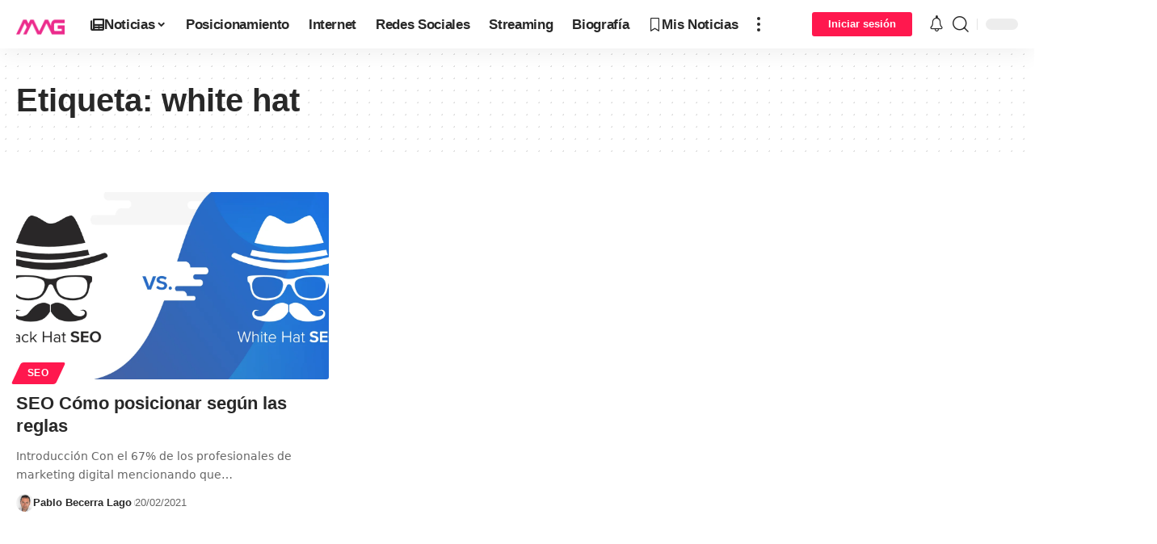

--- FILE ---
content_type: text/html; charset=UTF-8
request_url: https://swipeup.biz/magazine/etiqueta/white-hat/
body_size: 28525
content:
<!DOCTYPE html><html lang="es" prefix="og: https://ogp.me/ns#"><head><script data-no-optimize="1">var litespeed_docref=sessionStorage.getItem("litespeed_docref");litespeed_docref&&(Object.defineProperty(document,"referrer",{get:function(){return litespeed_docref}}),sessionStorage.removeItem("litespeed_docref"));</script> <meta charset="UTF-8" /><meta http-equiv="X-UA-Compatible" content="IE=edge" /><meta name="viewport" content="width=device-width, initial-scale=1.0" /><link rel="profile" href="https://gmpg.org/xfn/11" /> <script id="cookieyes" type="litespeed/javascript" data-src="https://cdn-cookieyes.com/client_data/163edf59793c975661e7b08a/script.js"></script> <title>white hat - Etiqueta</title><meta name="robots" content="follow, index, max-snippet:-1, max-video-preview:-1, max-image-preview:large"/><link rel="canonical" href="https://swipeup.biz/magazine/etiqueta/white-hat/" /><meta property="og:locale" content="es_ES" /><meta property="og:type" content="article" /><meta property="og:title" content="white hat - Etiqueta" /><meta property="og:url" content="https://swipeup.biz/magazine/etiqueta/white-hat/" /><meta property="og:site_name" content="SwipeUp Magazine" /><meta property="article:publisher" content="https://www.facebook.com/swipeup.biz/" /><meta name="twitter:card" content="summary_large_image" /><meta name="twitter:title" content="white hat - Etiqueta" /><meta name="twitter:label1" content="Entradas" /><meta name="twitter:data1" content="1" /> <script type="application/ld+json" class="rank-math-schema-pro">{"@context":"https://schema.org","@graph":[{"@type":"Place","@id":"https://swipeup.biz/magazine/#place","address":{"@type":"PostalAddress","streetAddress":"Avda. do Porto 3, Local 11","addressLocality":"A Coru\u00f1a","addressRegion":"A Coru\u00f1a","postalCode":"15003","addressCountry":"Espa\u00f1a"}},{"@type":"NewsMediaOrganization","@id":"https://swipeup.biz/magazine/#organization","name":"SwipeUp Magazine","url":"https://swipeup.biz/magazine","sameAs":["https://www.facebook.com/swipeup.biz/"],"email":"hola@swipeup.biz","address":{"@type":"PostalAddress","streetAddress":"Avda. do Porto 3, Local 11","addressLocality":"A Coru\u00f1a","addressRegion":"A Coru\u00f1a","postalCode":"15003","addressCountry":"Espa\u00f1a"},"logo":{"@type":"ImageObject","@id":"https://swipeup.biz/magazine/#logo","url":"https://swipeup.biz/magazine/wp-content/uploads/2022/08/logo-light-pink.webp","contentUrl":"https://swipeup.biz/magazine/wp-content/uploads/2022/08/logo-light-pink.webp","caption":"SwipeUp Magazine","inLanguage":"es","width":"200","height":"50"},"location":{"@id":"https://swipeup.biz/magazine/#place"}},{"@type":"WebSite","@id":"https://swipeup.biz/magazine/#website","url":"https://swipeup.biz/magazine","name":"SwipeUp Magazine","publisher":{"@id":"https://swipeup.biz/magazine/#organization"},"inLanguage":"es"},{"@type":"BreadcrumbList","@id":"https://swipeup.biz/magazine/etiqueta/white-hat/#breadcrumb","itemListElement":[{"@type":"ListItem","position":"1","item":{"@id":"https://swipeup.biz/magazine","name":"Portada"}},{"@type":"ListItem","position":"2","item":{"@id":"https://swipeup.biz/magazine/etiqueta/white-hat/","name":"white hat"}}]},{"@type":"CollectionPage","@id":"https://swipeup.biz/magazine/etiqueta/white-hat/#webpage","url":"https://swipeup.biz/magazine/etiqueta/white-hat/","name":"white hat - Etiqueta","isPartOf":{"@id":"https://swipeup.biz/magazine/#website"},"inLanguage":"es","breadcrumb":{"@id":"https://swipeup.biz/magazine/etiqueta/white-hat/#breadcrumb"}}]}</script> <link rel="alternate" type="application/rss+xml" title="SwipeUp Magazine &raquo; Feed" href="https://swipeup.biz/magazine/feed/" /><link rel="alternate" type="application/rss+xml" title="SwipeUp Magazine &raquo; Feed de los comentarios" href="https://swipeup.biz/magazine/comments/feed/" /><link rel="alternate" type="application/rss+xml" title="SwipeUp Magazine &raquo; Etiqueta white hat del feed" href="https://swipeup.biz/magazine/etiqueta/white-hat/feed/" /> <script type="application/ld+json">{
    "@context": "https://schema.org",
    "@type": "Organization",
    "legalName": "SwipeUp Magazine",
    "url": "https://swipeup.biz/magazine/",
    "logo": "https://swipeup.biz/magazine/wp-content/uploads/2022/08/logo-light-pink.webp",
    "sameAs": [
        "https://www.facebook.com/swipeup.biz",
        "https://www.youtube.com/@swipeup-biz",
        "https://www.linkedin.com/company/swipeup/",
        "https://wa.me/0034680927011"
    ]
}</script> <style id='wp-img-auto-sizes-contain-inline-css'>img:is([sizes=auto i],[sizes^="auto," i]){contain-intrinsic-size:3000px 1500px}
/*# sourceURL=wp-img-auto-sizes-contain-inline-css */</style><style id="litespeed-ccss">:root{--rankmath-wp-adminbar-height:0}:root{--wp--preset--aspect-ratio--square:1;--wp--preset--aspect-ratio--4-3:4/3;--wp--preset--aspect-ratio--3-4:3/4;--wp--preset--aspect-ratio--3-2:3/2;--wp--preset--aspect-ratio--2-3:2/3;--wp--preset--aspect-ratio--16-9:16/9;--wp--preset--aspect-ratio--9-16:9/16;--wp--preset--color--black:#000;--wp--preset--color--cyan-bluish-gray:#abb8c3;--wp--preset--color--white:#fff;--wp--preset--color--pale-pink:#f78da7;--wp--preset--color--vivid-red:#cf2e2e;--wp--preset--color--luminous-vivid-orange:#ff6900;--wp--preset--color--luminous-vivid-amber:#fcb900;--wp--preset--color--light-green-cyan:#7bdcb5;--wp--preset--color--vivid-green-cyan:#00d084;--wp--preset--color--pale-cyan-blue:#8ed1fc;--wp--preset--color--vivid-cyan-blue:#0693e3;--wp--preset--color--vivid-purple:#9b51e0;--wp--preset--gradient--vivid-cyan-blue-to-vivid-purple:linear-gradient(135deg,rgba(6,147,227,1) 0%,#9b51e0 100%);--wp--preset--gradient--light-green-cyan-to-vivid-green-cyan:linear-gradient(135deg,#7adcb4 0%,#00d082 100%);--wp--preset--gradient--luminous-vivid-amber-to-luminous-vivid-orange:linear-gradient(135deg,rgba(252,185,0,1) 0%,rgba(255,105,0,1) 100%);--wp--preset--gradient--luminous-vivid-orange-to-vivid-red:linear-gradient(135deg,rgba(255,105,0,1) 0%,#cf2e2e 100%);--wp--preset--gradient--very-light-gray-to-cyan-bluish-gray:linear-gradient(135deg,#eee 0%,#a9b8c3 100%);--wp--preset--gradient--cool-to-warm-spectrum:linear-gradient(135deg,#4aeadc 0%,#9778d1 20%,#cf2aba 40%,#ee2c82 60%,#fb6962 80%,#fef84c 100%);--wp--preset--gradient--blush-light-purple:linear-gradient(135deg,#ffceec 0%,#9896f0 100%);--wp--preset--gradient--blush-bordeaux:linear-gradient(135deg,#fecda5 0%,#fe2d2d 50%,#6b003e 100%);--wp--preset--gradient--luminous-dusk:linear-gradient(135deg,#ffcb70 0%,#c751c0 50%,#4158d0 100%);--wp--preset--gradient--pale-ocean:linear-gradient(135deg,#fff5cb 0%,#b6e3d4 50%,#33a7b5 100%);--wp--preset--gradient--electric-grass:linear-gradient(135deg,#caf880 0%,#71ce7e 100%);--wp--preset--gradient--midnight:linear-gradient(135deg,#020381 0%,#2874fc 100%);--wp--preset--font-size--small:13px;--wp--preset--font-size--medium:20px;--wp--preset--font-size--large:36px;--wp--preset--font-size--x-large:42px;--wp--preset--spacing--20:.44rem;--wp--preset--spacing--30:.67rem;--wp--preset--spacing--40:1rem;--wp--preset--spacing--50:1.5rem;--wp--preset--spacing--60:2.25rem;--wp--preset--spacing--70:3.38rem;--wp--preset--spacing--80:5.06rem;--wp--preset--shadow--natural:6px 6px 9px rgba(0,0,0,.2);--wp--preset--shadow--deep:12px 12px 50px rgba(0,0,0,.4);--wp--preset--shadow--sharp:6px 6px 0px rgba(0,0,0,.2);--wp--preset--shadow--outlined:6px 6px 0px -3px rgba(255,255,255,1),6px 6px rgba(0,0,0,1);--wp--preset--shadow--crisp:6px 6px 0px rgba(0,0,0,1)}.fa-solid{font-style:normal;font-variant:normal;line-height:1;display:var(--fa-display,inline-block);-moz-osx-font-smoothing:grayscale;-webkit-font-smoothing:antialiased;text-rendering:auto}.fa-newspaper:before{content:'\f1ea'}:root,:host{--fa-font-brands:normal 400 1em/1 'Font Awesome 6 Brands'}:root,:host{--fa-font-regular:normal 400 1em/1 'Font Awesome 6 Free'}:root,:host{--fa-font-solid:normal 900 1em/1 'Font Awesome 6 Free'}.fa-solid{font-family:'Font Awesome 6 Free';font-weight:900}:root{--effect:all .2s cubic-bezier(.32,.74,.57,1);--timing:cubic-bezier(.32,.74,.57,1);--shadow-12:#0000001f;--shadow-20:#00000005;--round-3:3px;--height-34:34px;--height-40:40px;--padding-40:0 40px;--round-5:5px;--round-7:7px;--shadow-7:#00000012;--dark-accent:#191c20;--dark-accent-0:#191c2000;--dark-accent-90:#191c20f2;--meta-b-family:var(--meta-family);--meta-b-fcolor:#282828;--meta-b-fspace:normal;--meta-b-fstyle:normal;--meta-b-fweight:600;--meta-b-transform:none;--nav-bg:#fff;--nav-bg-from:#fff;--nav-bg-to:#fff;--subnav-bg:#fff;--subnav-bg-from:#fff;--subnav-bg-to:#fff;--indicator-bg-from:#ff0084;--indicator-bg-to:#2c2cf8;--bottom-border-color:var(--flex-gray-15);--column-border-color:var(--flex-gray-15);--audio-color:#ffa052;--dribbble-color:#fb70a6;--excerpt-color:#666;--fb-color:#89abfc;--g-color:#ff184e;--live-color:#fe682e;--gallery-color:#729dff;--heading-color:var(--body-fcolor);--ig-color:#7e40b6;--linkedin-color:#007bb6;--nav-color:#282828;--pin-color:#f74c53;--flipboard-color:#f52828;--privacy-color:#fff;--review-color:#ffc300;--soundcloud-color:#fd794a;--subnav-color:#282828;--telegam-color:#649fdf;--twitter-color:#00151c;--medium-color:#000;--threads-color:#000;--video-color:#ffc300;--vimeo-color:#44bbe1;--ytube-color:#ef464b;--whatsapp-color:#00e676;--nav-color-10:#28282820;--subnav-color-10:#28282820;--g-color-90:#ff184ee6;--absolute-dark:#242424;--body-family:'Oxygen',sans-serif;--btn-family:'Encode Sans Condensed',sans-serif;--cat-family:'Oxygen',sans-serif;--dwidgets-family:'Oxygen',sans-serif;--h1-family:'Encode Sans Condensed',sans-serif;--h2-family:'Encode Sans Condensed',sans-serif;--h3-family:'Encode Sans Condensed',sans-serif;--h4-family:'Encode Sans Condensed',sans-serif;--h5-family:'Encode Sans Condensed',sans-serif;--h6-family:'Encode Sans Condensed',sans-serif;--input-family:'Encode Sans Condensed',sans-serif;--menu-family:'Encode Sans Condensed',sans-serif;--meta-family:'Encode Sans Condensed',sans-serif;--submenu-family:'Encode Sans Condensed',sans-serif;--tagline-family:'Encode Sans Condensed',sans-serif;--body-fcolor:#282828;--btn-fcolor:inherit;--h1-fcolor:inherit;--h2-fcolor:inherit;--h3-fcolor:inherit;--h4-fcolor:inherit;--h5-fcolor:inherit;--h6-fcolor:inherit;--input-fcolor:inherit;--meta-fcolor:#666;--tagline-fcolor:inherit;--body-fsize:16px;--btn-fsize:12px;--cat-fsize:10px;--dwidgets-fsize:13px;--excerpt-fsize:14px;--h1-fsize:40px;--h2-fsize:28px;--h3-fsize:22px;--h4-fsize:16px;--h5-fsize:14px;--h6-fsize:13px;--headline-fsize:45px;--input-fsize:14px;--menu-fsize:17px;--meta-fsize:13px;--submenu-fsize:13px;--tagline-fsize:28px;--body-fspace:normal;--btn-fspace:normal;--cat-fspace:.07em;--dwidgets-fspace:0;--h1-fspace:normal;--h2-fspace:normal;--h3-fspace:normal;--h4-fspace:normal;--h5-fspace:normal;--h6-fspace:normal;--input-fspace:normal;--menu-fspace:-.02em;--meta-fspace:normal;--submenu-fspace:-.02em;--tagline-fspace:normal;--body-fstyle:normal;--btn-fstyle:normal;--cat-fstyle:normal;--dwidgets-fstyle:normal;--h1-fstyle:normal;--h2-fstyle:normal;--h3-fstyle:normal;--h4-fstyle:normal;--h5-fstyle:normal;--h6-fstyle:normal;--input-fstyle:normal;--menu-fstyle:normal;--meta-fstyle:normal;--submenu-fstyle:normal;--tagline-fstyle:normal;--body-fweight:400;--btn-fweight:700;--cat-fweight:700;--dwidgets-fweight:600;--h1-fweight:700;--h2-fweight:700;--h3-fweight:700;--h4-fweight:700;--h5-fweight:700;--h6-fweight:600;--input-fweight:400;--menu-fweight:600;--meta-fweight:400;--submenu-fweight:500;--tagline-fweight:400;--flex-gray-15:#88888826;--flex-gray-20:#88888833;--flex-gray-40:#88888866;--flex-gray-7:#88888812;--dribbble-hcolor:#ff407f;--fb-hcolor:#1f82ec;--ig-hcolor:#8823b6;--linkedin-hcolor:#006ab1;--pin-hcolor:#f60c19;--flipboard-hcolor:#e00a0a;--soundcloud-hcolor:#ff5313;--telegam-hcolor:#3885d9;--twitter-hcolor:#13b9ee;--threads-hcolor:#5219ff;--medium-hcolor:#ffb600;--vimeo-hcolor:#16b1e3;--ytube-hcolor:#fc161e;--whatsapp-hcolor:#00e537;--tumblr-color:#32506d;--tumblr-hcolor:#1f3143;--indicator-height:4px;--nav-height:60px;--absolute-light:#ddd;--solid-light:#fafafa;--em-mini:.8em;--rem-mini:.8rem;--transparent-nav-color:#fff;--swiper-navigation-size:44px;--tagline-s-fsize:22px;--wnav-size:20px;--em-small:.92em;--rem-small:.92rem;--bottom-spacing:35px;--box-spacing:5%;--el-spacing:12px;--heading-sub-color:var(--g-color);--body-transform:none;--btn-transform:none;--cat-transform:uppercase;--dwidgets-transform:none;--h1-transform:none;--h2-transform:none;--h3-transform:none;--h4-transform:none;--h5-transform:none;--h6-transform:none;--input-transform:none;--menu-transform:none;--meta-transform:none;--submenu-transform:none;--tagline-transform:none;--awhite:#fff;--solid-white:#fff;--max-width-wo-sb:100%;--alignwide-w:1600px;--bookmark-color:#62b088;--bookmark-color-90:#62b088f2;--slider-nav-dcolor:inherit}.light-scheme{--shadow-12:#00000066;--shadow-20:#00000033;--shadow-7:#0000004d;--dark-accent:#0e0f12;--dark-accent-0:#0e0f1200;--dark-accent-90:#0e0f12f2;--meta-b-fcolor:#fff;--nav-bg:#131518;--nav-bg-from:#131518;--nav-bg-to:#131518;--bcrumb-color:#fff;--excerpt-color:#ddd;--heading-color:var(--body-fcolor);--nav-color:#fff;--subnav-color:#fff;--nav-color-10:#ffffff15;--subnav-color-10:#ffffff15;--body-fcolor:#fff;--h1-fcolor:#fff;--h2-fcolor:#fff;--h3-fcolor:#fff;--h4-fcolor:#fff;--h5-fcolor:#fff;--h6-fcolor:#fff;--headline-fcolor:#fff;--input-fcolor:#fff;--meta-fcolor:#bbb;--tagline-fcolor:#fff;--flex-gray-15:#88888840;--flex-gray-7:#88888818;--solid-light:#333;--heading-sub-color:var(--g-color);--solid-white:#191c20;--twitter-color:#fff;--medium-color:#fff;--threads-color:#fff}body:not([data-theme=dark]) [data-mode=dark]{display:none!important}html,body,div,span,h1,h3,h5,h6,p,a,ul,li,form,label{font-family:inherit;font-size:100%;font-weight:inherit;font-style:inherit;line-height:inherit;margin:0;padding:0;vertical-align:baseline;border:0;outline:0}html{font-size:var(--body-fsize);overflow-x:hidden;-ms-text-size-adjust:100%;-webkit-text-size-adjust:100%;text-size-adjust:100%}body{font-family:var(--body-family);font-size:var(--body-fsize);font-weight:var(--body-fweight);font-style:var(--body-fstyle);line-height:max(var(--body-fheight,1.7),1.4);display:block;margin:0;letter-spacing:var(--body-fspace);text-transform:var(--body-transform);color:var(--body-fcolor);background-color:var(--solid-white)}*{-moz-box-sizing:border-box;-webkit-box-sizing:border-box;box-sizing:border-box}:before,:after{-moz-box-sizing:border-box;-webkit-box-sizing:border-box;box-sizing:border-box}.site-outer{position:relative;display:block;overflow:clip;max-width:100%;background-color:var(--solid-white)}.site-wrap{position:relative;display:block;margin:0;padding:0}.site-wrap{z-index:1;min-height:45vh}input{overflow:visible}[type=checkbox]{box-sizing:border-box;padding:0}a{text-decoration:none;color:inherit;background-color:transparent}img{max-width:100%;height:auto;vertical-align:middle;border-style:none;-webkit-object-fit:cover;object-fit:cover}svg:not(:root){overflow:hidden}input{text-transform:none;color:inherit;outline:none!important}[type=submit]{-webkit-appearance:button}[type=submit]::-moz-focus-inner{padding:0;border-style:none}[type=submit]:-moz-focusring{outline:ButtonText dotted 1px}:-webkit-autofill{-webkit-box-shadow:0 0 0 30px #fafafa inset}::-webkit-file-upload-button{font:inherit;-webkit-appearance:button}.clearfix:before,.clearfix:after{display:table;clear:both;content:' '}h1,.h1{font-family:var(--h1-family);font-size:var(--h1-fsize);font-weight:var(--h1-fweight);font-style:var(--h1-fstyle);line-height:var(--h1-fheight,1.2);letter-spacing:var(--h1-fspace);text-transform:var(--h1-transform)}h1{color:var(--h1-fcolor)}h3,.h3{font-family:var(--h3-family);font-size:var(--h3-fsize);font-weight:var(--h3-fweight);font-style:var(--h3-fstyle);line-height:var(--h3-fheight,1.3);letter-spacing:var(--h3-fspace);text-transform:var(--h3-transform)}h3{color:var(--h3-fcolor)}.h4{font-family:var(--h4-family);font-size:var(--h4-fsize);font-weight:var(--h4-fweight);font-style:var(--h4-fstyle);line-height:var(--h4-fheight,1.45);letter-spacing:var(--h4-fspace);text-transform:var(--h4-transform)}.h5,h5{font-family:var(--h5-family);font-size:var(--h5-fsize);font-weight:var(--h5-fweight);font-style:var(--h5-fstyle);line-height:var(--h5-fheight,1.5);letter-spacing:var(--h5-fspace);text-transform:var(--h5-transform)}h5{color:var(--h5-fcolor)}h6,.h6{font-family:var(--h6-family);font-size:var(--h6-fsize);font-weight:var(--h6-fweight);font-style:var(--h6-fstyle);line-height:var(--h6-fheight,1.5);letter-spacing:var(--h6-fspace);text-transform:var(--h6-transform)}h6{color:var(--h6-fcolor)}h3.entry-title{font-size:var(--title-size,var(--h3-fsize))}.p-categories{font-family:var(--cat-family);font-size:var(--cat-fsize);font-weight:var(--cat-fweight);font-style:var(--cat-fstyle);letter-spacing:var(--cat-fspace);text-transform:var(--cat-transform)}.is-meta,.meta-text{font-family:var(--meta-family);font-size:var(--meta-fsize);font-weight:var(--meta-fweight);font-style:var(--meta-fstyle);letter-spacing:var(--meta-fspace);text-transform:var(--meta-transform)}.is-meta{color:var(--meta-fcolor)}.meta-author{font-family:var(--meta-b-family);font-size:inherit;font-weight:var(--meta-b-fweight);font-style:var(--meta-b-fstyle);letter-spacing:var(--meta-b-fspace);text-transform:var(--meta-b-transform)}.p-readmore{font-family:var(--btn-family);font-size:var(--readmore-fsize,12px);font-weight:600;font-style:normal;text-transform:none}input[type=text],input[type=password],input[type=email]{font-family:var(--input-family);font-size:var(--input-fsize);font-weight:var(--input-fweight);font-style:var(--input-fstyle);letter-spacing:var(--input-fspace);text-transform:var(--input-transform);color:var(--input-fcolor)}input[type=submit],.button,.is-btn{font-family:var(--btn-family);font-size:var(--btn-fsize);font-weight:var(--btn-fweight);font-style:var(--btn-fstyle);letter-spacing:var(--btn-fspace);text-transform:var(--btn-transform)}.main-menu>li>a,.more-col .widget-heading{font-family:var(--menu-family);font-size:var(--menu-fsize);font-weight:var(--menu-fweight);font-style:var(--menu-fstyle);line-height:1.5;letter-spacing:var(--menu-fspace);text-transform:var(--menu-transform)}.more-col .menu a{font-family:var(--submenu-family);font-size:var(--submenu-fsize);font-weight:var(--submenu-fweight);font-style:var(--submenu-fstyle);line-height:1.25;letter-spacing:var(--submenu-fspace);text-transform:var(--submenu-transform);color:var(--subnav-color)}.heading-title>*{font-family:var(--heading-family,inherit);font-size:var(--heading-fsize,inherit);font-weight:var(--heading-fweight,inherit);font-style:var(--heading-fstyle,inherit);letter-spacing:var(--heading-fspace,inherit);text-transform:var(--heading-transform,inherit)}.p-wrap .entry-summary{font-family:var(--excerpt-family,inherit);font-size:var(--excerpt-fsize);font-weight:var(--excerpt-fweight,inherit);font-style:var(--excerpt-fstyle,inherit);letter-spacing:var(--excerpt-fspace,inherit);text-transform:var(--excerpt-transform,inherit);color:var(--excerpt-color);column-count:var(--excerpt-columns,1);column-gap:var(--excerpt-gap,1.5em)}input[type=text],input[type=password],input[type=email]{line-height:max(var(--input-fheight),24px);max-width:100%;padding:12px 20px;white-space:nowrap;border:var(--input-border,none);border-radius:var(--round-3);outline:none!important;background-color:var(--input-bg,var(--flex-gray-7));-webkit-box-shadow:none!important;box-shadow:none!important}input[type=submit],.is-btn,.button{line-height:var(--height-40);padding:var(--padding-40);white-space:nowrap;color:var(--awhite);border:none;border-radius:var(--round-3);outline:none!important;background:var(--btn-primary,var(--g-color));-webkit-box-shadow:none;box-shadow:none}.rb-container{position:static;display:block;width:100%;max-width:var(--rb-width,1280px);margin-right:auto;margin-left:auto}.edge-padding{padding-right:20px;padding-left:20px}.rb-section ul,.menu-item{list-style:none}h1,h3,h5,h6,.h1,.h3,.h4,.h5,.h6,p{-ms-word-wrap:break-word;word-wrap:break-word}.icon-holder{display:flex;align-items:center}.svg-icon{width:1.5em;height:auto}.light-scheme{color:var(--body-fcolor);--pagi-bg:var(--solid-light)}.block-inner{display:flex;flex-flow:row wrap;flex-grow:1;row-gap:var(--bottom-spacing)}.is-gap-20 .block-inner{margin-right:-20px;margin-left:-20px;--column-gap:20px}.block-inner>*{flex-basis:100%;width:100%;padding-right:var(--column-gap,0);padding-left:var(--column-gap,0)}[class*=is-gap-]>.block-inner>*{padding-right:var(--column-gap,0);padding-left:var(--column-gap,0)}.is-relative,.p-wrap,.p-content,.menu-has-child-flex{position:relative}.mfp-hide{display:none!important}.logo-wrap .logo-transparent{display:none}.rbi{font-family:'ruby-icon'!important;font-weight:400;font-style:normal;font-variant:normal;text-transform:none;-webkit-font-smoothing:antialiased;-moz-osx-font-smoothing:grayscale;speak:none}.rbi-notification:before{content:'\e95a'}.rbi-video:before{content:'\e957'}.rbi-search:before{content:'\e946'}.rbi-clock:before{content:'\e947'}.rbi-facebook:before{content:'\e915'}.rbi-linkedin:before{content:'\e91f'}.rbi-whatsapp:before{content:'\e93b'}.rbi-youtube:before{content:'\e93e'}.rbi-bookmark:before{content:'\e907'}.rbi-cright:before{content:'\e902'}.rbi-trending:before{content:'\e954'}.rbi-show:before{content:'\e980'}.rbi-plane:before{content:'\e98e'}.header-wrap{position:relative;display:block}.navbar-wrap{position:relative;z-index:999;display:block}.header-mobile{display:none}.navbar-wrap:not(.navbar-transparent){background:var(--nav-bg);background:-webkit-linear-gradient(left,var(--nav-bg-from) 0%,var(--nav-bg-to) 100%);background:linear-gradient(to right,var(--nav-bg-from) 0%,var(--nav-bg-to) 100%)}.style-shadow .navbar-wrap:not(.navbar-transparent){box-shadow:0 4px 30px var(--shadow-7)}.navbar-inner{position:relative;display:flex;align-items:stretch;flex-flow:row nowrap;justify-content:space-between;max-width:100%;min-height:var(--nav-height)}.navbar-left,.navbar-right{display:flex;align-items:stretch;flex-flow:row nowrap}.navbar-left{flex-grow:1}.logo-wrap{display:flex;align-items:center;flex-shrink:0;max-height:100%;margin-right:20px}.logo-wrap a{max-height:100%}.is-image-logo.logo-wrap a{display:block}.logo-wrap img{display:block;width:auto;max-height:var(--nav-height);object-fit:cover}.more-section-outer .more-trigger{padding-top:15px;padding-bottom:15px}.navbar-right>*{position:static;display:flex;align-items:center;height:100%}.navbar-right .login-toggle{margin-right:10px}.navbar-outer .navbar-right>*{color:var(--nav-color)}.large-menu>li{position:relative;display:block;float:left}.header-dropdown{position:absolute;z-index:9999;top:-9999px;right:auto;left:0;display:block;visibility:hidden;min-width:210px;margin-top:20px;list-style:none;opacity:0;border-radius:var(--round-5)}.mega-dropdown,.flex-dropdown{position:absolute;z-index:888;top:-9999px;right:auto;left:-10%;display:block;min-width:180px;margin-top:20px;opacity:0;background:0 0}.mega-dropdown-inner{position:relative;width:100%;padding:20px 20px 30px;border-radius:var(--round-7);background:var(--subnav-bg);background:-webkit-linear-gradient(left,var(--subnav-bg-from) 0%,var(--subnav-bg-to) 100%);background:linear-gradient(to right,var(--subnav-bg-from) 0%,var(--subnav-bg-to) 100%);box-shadow:0 4px 30px var(--shadow-7)}body:not([data-theme=dark]) .is-mega-category .mega-dropdown-inner{background:var(--mega-bg,var(--subnav-bg));background:-webkit-linear-gradient(left,var(--mega-bg,var(--subnav-bg-from)) 0%,var(--mega-bg,var(--subnav-bg-to)) 100%);background:linear-gradient(to right,var(--mega-bg,var(--subnav-bg-from)) 0%,var(--mega-bg,var(--subnav-bg-to)) 100%)}.more-section-inner{overflow:clip;width:var(--more-width,auto);max-width:100vw;color:var(--subnav-color);border-radius:var(--round-7);background:var(--subnav-bg);background:-webkit-linear-gradient(left,var(--subnav-bg-from) 0%,var(--subnav-bg-to) 100%);background:linear-gradient(to right,var(--subnav-bg-from) 0%,var(--subnav-bg-to) 100%);box-shadow:0 4px 30px var(--shadow-7)}.more-section .heading-title>*{color:var(--subnav-color)}.mega-header{display:flex;align-items:center;flex-flow:row nowrap;width:100%;margin-bottom:20px}.mega-header:not(.mega-header-fw){padding-bottom:5px;border-bottom:1px solid var(--subnav-color-10)}.mega-link{display:inline-flex;align-items:center;margin-left:auto}.mega-link i{margin-left:3px}.mega-hierarchical .mega-dropdown-inner{display:grid;padding:20px 0 30px;grid-template-columns:4fr 4fr 3fr}.mega-hierarchical .block-list-small-1{--bottom-spacing:12px}.mega-col{padding-right:25px;padding-left:25px}.mega-col-intro{display:flex;flex-flow:column nowrap;justify-content:space-between}.mega-col-intro>*:not(:last-child){margin-bottom:20px}.mega-col-intro .category-hero-wrap{max-width:90%}.mega-header:not(.mega-header-fw) i{width:1em;margin-right:5px;color:var(--g-color)}.mega-hierarchical .p-list-small-2 .feat-holder{width:125px}.cbox-description{font-size:var(--rem-mini)}.main-menu-wrap{display:flex;align-items:center;height:100%}.menu-item a>span{font-size:inherit;font-weight:inherit;font-style:inherit;position:relative;display:inline-flex;align-items:center;letter-spacing:inherit;column-gap:.3em}.main-menu>li>a{position:relative;display:flex;align-items:center;flex-wrap:nowrap;height:var(--nav-height);padding-right:var(--menu-item-spacing,12px);padding-left:var(--menu-item-spacing,12px);white-space:nowrap;color:var(--nav-color)}.large-menu>.menu-item.menu-item-has-children>a>span{padding-right:2px}.large-menu>.menu-item.menu-item-has-children>a:after{font-family:'ruby-icon';font-size:var(--rem-mini);content:'\e924';will-change:transform}.wnav-holder{padding-right:5px;padding-left:5px}.wnav-icon{font-size:var(--wnav-size)}.widget-h-login.header-dropdown-outer{line-height:1;position:relative}.rb-search-form{position:relative;width:100%}.rb-search-form input[type=text]{padding-left:0}.rb-search-submit{position:relative;display:flex}.rb-search-submit input[type=submit]{padding:0;opacity:0}.rb-search-submit i{font-size:var(--icon-size,inherit);line-height:1;position:absolute;top:0;bottom:0;left:0;display:flex;align-items:center;justify-content:flex-end;width:100%;padding-right:max(.4em,10px);color:var(--input-fcolor,currentColor)}.rb-search-form .search-icon{display:flex;flex-shrink:0}.search-icon>*{font-size:var(--icon-size,inherit);margin-right:max(.4em,10px);margin-left:max(.4em,10px);color:var(--input-fcolor,currentColor);fill:var(--input-fcolor,currentColor)}.search-form-inner{position:relative;display:flex;align-items:center;border:1px solid var(--flex-gray-15);border-radius:var(--round-5)}.header-wrap .search-form-inner{border-color:var(--subnav-color-10)}.mobile-collapse .search-form-inner{border-color:var(--submbnav-color-10,var(--flex-gray-15))}.rb-search-form .search-text{flex-grow:1}.rb-search-form input{width:100%;padding:.6em 0;border:none;background:0 0}.navbar-right{position:relative;flex-shrink:0}.header-dropdown-outer{position:static}.header-dropdown{right:0;left:auto;overflow:hidden;min-width:200px;color:var(--subnav-color);background:var(--subnav-bg);background:-webkit-linear-gradient(left,var(--subnav-bg-from) 0%,var(--subnav-bg-to) 100%);background:linear-gradient(to right,var(--subnav-bg-from) 0%,var(--subnav-bg-to) 100%);box-shadow:0 4px 30px var(--shadow-12)}.menu-ani-1 .rb-menu>.menu-item>a>span:before{position:absolute;bottom:0;left:0;width:0;height:3px;content:'';background-color:transparent}.menu-ani-1 .rb-menu>.menu-item>a>span:after{position:absolute;right:0;bottom:0;width:0;height:3px;content:'';background-color:var(--nav-color-h-accent,var(--g-color))}.burger-icon{position:relative;display:block;width:24px;height:16px;color:var(--nav-color,inherit)}.burger-icon>span{position:absolute;left:0;display:block;height:2px;border-radius:2px;background-color:currentColor}.burger-icon>span:nth-child(1){top:0;width:100%}.burger-icon>span:nth-child(2){top:50%;width:65%;margin-top:-1px}.burger-icon>span:nth-child(3){top:auto;bottom:0;width:40%}.login-toggle{display:inline-flex;align-items:center;flex-flow:row nowrap;flex-shrink:0;vertical-align:middle;text-decoration:none!important}.login-toggle.is-btn{line-height:30px;padding-right:var(--login-btn-padding,20px);padding-left:var(--login-btn-padding,20px)}.login-toggle span:not(.login-icon-svg){font-size:var(--rem-mini)}.notification-icon{display:flex}.notification-icon-inner{display:flex;align-items:center}.notification-icon-holder,.notification-icon i{line-height:1;position:relative}.notification-info{font-size:11px;line-height:18px;position:absolute;right:-9px;bottom:calc(100% - 9px);width:18px;height:18px;text-align:center;opacity:0;color:var(--awhite);border-radius:50%;background-color:var(--g-color)}.notification-header{display:flex;align-items:center;padding:10px 20px;border-bottom:1px solid var(--flex-gray-15)}.notification-url{display:flex;align-items:center;flex-flow:row nowrap;margin-left:auto;opacity:.7}.notification-url i{margin-left:4px}.notification-content .scroll-holder{overflow-y:scroll;max-height:50vh}.notification-popup{display:block;width:var(--dropdown-w,400px);max-width:100vw;--bottom-spacing:0}.menu-has-child-mega-columns{position:relative;display:flex;align-items:center}.more-trigger{line-height:0;height:100%;color:var(--nav-color)}.more-section-outer .more-trigger{padding-right:var(--menu-item-spacing,12px);padding-left:var(--menu-item-spacing,12px)}.dots-icon{display:flex;align-items:center;flex-flow:column nowrap;justify-content:space-between;height:18px}.dots-icon>span{display:block;width:4px;height:4px;border-radius:200%;background-color:currentColor}.more-content{padding:30px 20px 10px}.collapse-footer{padding:15px;background-color:var(--subnav-color-10)}.mega-columns{display:grid;margin-right:-20px;margin-left:-20px;grid-template-columns:1fr 1fr}.mega-columns>*{padding-right:20px;padding-left:20px}.menu-has-child-mega-columns.layout-col-3 .mega-columns{grid-template-columns:1fr 1fr 1fr}.more-section .header-search-form{min-width:320px;margin-bottom:25px}.more-col{min-width:170px;margin-bottom:20px;padding-right:20px;padding-left:20px}.more-col .widget-heading{font-size:var(--h4-fsize);display:block;margin-bottom:7px}.header-search-form .h5{display:block;margin-bottom:10px}.is-form-layout .search-form-inner{width:100%;border-color:var(--search-form-color,var(--flex-gray-15))}.is-form-layout .search-icon{opacity:.5}.collapse-footer>*{margin-bottom:12px}.collapse-copyright{font-size:var(--rem-mini);opacity:.7}.dark-mode-toggle-wrap{height:auto}.dark-mode-toggle{display:flex;align-items:center}.dark-mode-toggle-wrap:not(:first-child) .dark-mode-toggle{position:relative;margin-left:5px;padding-left:10px;border-left:1px solid var(--flex-gray-40)}.navbar-outer .dark-mode-toggle-wrap:not(:first-child) .dark-mode-toggle{border-color:var(--nav-color-10)}.dark-mode-slide{position:relative;width:calc(var(--dm-size,24px)*1.666);height:calc(var(--dm-size,24px) - 10px);border-radius:calc(var(--dm-size,24px) - 2px);background-color:var(--flex-gray-15)}.dark-mode-slide-btn{position:absolute;top:-5px;left:0;display:flex;visibility:hidden;align-items:center;justify-content:center;width:var(--dm-size,24px);height:var(--dm-size,24px);opacity:0;border-radius:50%;background-color:var(--solid-white);box-shadow:0 1px 4px var(--shadow-12)!important}.svg-mode-light{color:var(--body-fcolor)}.mode-icon-dark{color:#fff;background-color:var(--g-color)}.dark-mode-slide-btn svg{width:calc(var(--dm-size,24px) - 10px);height:calc(var(--dm-size,24px) - 10px)}.mode-icon-dark:not(.activated){-webkit-transform:translateX(0px);transform:translateX(0px)}.mode-icon-default:not(.activated){-webkit-transform:translateX(calc(var(--dm-size,24px)*0.666));transform:translateX(calc(var(--dm-size,24px)*0.666))}.navbar-outer{position:relative;z-index:110;display:block;width:100%}.is-mstick .navbar-outer:not(.navbar-outer-template){min-height:var(--nav-height)}.is-mstick .sticky-holder{z-index:998;top:0;right:0;left:0}.header-mobile-wrap{position:relative;z-index:99;flex-grow:0;flex-shrink:0;color:var(--mbnav-color,var(--nav-color));background:var(--mbnav-bg,var(--nav-bg));background:-webkit-linear-gradient(left,var(--mbnav-bg-from,var(--nav-bg-from)) 0%,var(--mbnav-bg-to,var(--nav-bg-to)) 100%);background:linear-gradient(to right,var(--mbnav-bg-from,var(--nav-bg-from)) 0%,var(--mbnav-bg-to,var(--nav-bg-to)) 100%);box-shadow:0 4px 30px var(--shadow-7)}.header-mobile-wrap .navbar-right>*{color:inherit}.mobile-logo-wrap{display:flex;flex-grow:0;margin:0}.mobile-logo-wrap img{width:auto;max-height:var(--mlogo-height,var(--mbnav-height,42px))}.collapse-holder{display:block;overflow-y:auto;width:100%}.mobile-collapse .header-search-form{margin-bottom:15px}.mbnav{display:flex;align-items:center;flex-flow:row nowrap;min-height:var(--mbnav-height,42px)}.header-mobile-wrap .navbar-right{align-items:center;justify-content:flex-end}.mobile-toggle-wrap{display:flex;align-items:stretch}.mobile-menu-trigger{display:flex;align-items:center;padding-right:10px}.mobile-search-icon{padding:0 5px}.mobile-collapse{z-index:0;display:flex;visibility:hidden;overflow:hidden;flex-grow:1;height:0;opacity:0;color:var(--submbnav-color,var(--subnav-color));background:var(--submbnav-bg,var(--subnav-bg));background:-webkit-linear-gradient(left,var(--submbnav-bg-from,var(--subnav-bg-from)) 0%,var(--submbnav-bg-to,var(--subnav-bg-to)) 100%);background:linear-gradient(to right,var(--submbnav-bg-from,var(--subnav-bg-from)) 0%,var(--submbnav-bg-to,var(--subnav-bg-to)) 100%)}.collapse-sections{position:relative;display:flex;flex-flow:column nowrap;width:100%;margin-top:20px;padding:20px;gap:15px}.collapse-inner{position:relative;display:block;width:100%;padding-top:15px}.collapse-inner>*:last-child{padding-bottom:150px}.main-menu>li>a i{min-width:1em}.mobile-socials{display:flex;flex-flow:row wrap}.mobile-socials:not(:first-child){padding-top:15px;border-top:1px solid var(--flex-gray-15)}.mobile-login{display:flex;align-items:center;justify-content:space-between;width:100%}.mobile-login .login-toggle.is-btn{margin-right:0}.mobile-socials a{font-size:16px;flex-shrink:0;padding:0 12px}.p-wrap>*:not(:last-child),.p-content>*:not(:last-child){margin-bottom:var(--el-spacing)}.p-small,.is-mega-category .p-wrap{--el-spacing:7px}.feat-holder{position:relative;max-width:100%}.p-top,.p-categories{display:flex;align-items:stretch;flex-flow:row wrap;flex-grow:1;gap:3px}.p-featured{position:relative;display:block;overflow:hidden;padding-bottom:calc(var(--feat-ratio,60)*1%);border-radius:var(--wrap-border,var(--round-3))}.p-featured.ratio-v1{padding-bottom:calc(var(--feat-ratio,75)*1%)}.p-flink{position:absolute;z-index:1;top:0;right:0;bottom:0;left:0;display:block}.p-featured img.featured-img,.p-featured img{position:absolute;top:0;right:0;bottom:0;left:0;width:100%;height:100%;margin:0;object-fit:cover;object-position:var(--feat-position,center)}.p-meta{position:relative;display:block}.meta-inner{display:flex;align-items:center;flex-flow:row wrap;gap:.1em .7em}.meta-el{display:inline-flex;align-items:center;flex-flow:row wrap;width:var(--meta-width,auto);gap:max(2px,.35em)}.meta-avatar{flex-shrink:0;margin-right:-.1em;gap:3px}body .meta-avatar img{display:inline-flex;width:22px;height:22px;border-radius:50%;object-fit:cover}.meta-avatar,.meta-avatar+span{--meta-width:auto}span.entry-title{display:block}.p-url{font-size:inherit;line-height:inherit;position:relative;color:var(--title-color,inherit);text-underline-offset:1px}.is-meta .meta-author a{text-decoration-color:transparent;text-decoration-line:underline;text-underline-offset:1px}.p-format-overlay{line-height:0;position:absolute;z-index:2;top:0;right:0;bottom:auto;display:flex;align-items:flex-end;justify-content:flex-end}.p-format i{font-size:inherit;line-height:1;display:block}.p-format .rbi-video{-webkit-transform:scale(1.1);transform:scale(1.1)}.p-format-overlay.format-style-bottom{z-index:100;top:auto;right:0;bottom:0;left:auto}.p-format-overlay.format-style-bottom .p-format{position:relative;padding:7px 5px 5px 7px;color:var(--body-fcolor);border-radius:50% 0 0;background-color:var(--solid-white)}.format-style-bottom .p-format{font-size:20px}.p-readmore{line-height:1;display:inline-flex;align-items:center;flex-flow:row nowrap;padding:.75em 1.5em;border:1px solid var(--g-color);border-radius:var(--round-3)}.p-readmore i{font-size:var(--em-small);line-height:0;margin-left:.5em}.hover-ani-1 .p-url{-moz-text-decoration-color:transparent;-webkit-text-decoration-color:transparent;text-decoration-color:transparent;text-decoration-line:underline;text-decoration-thickness:.1em}.bookmark-notification{position:fixed;z-index:5000;right:0;bottom:50px;left:calc(50% - 200px);display:none;width:100%;max-width:400px;padding:0 20px;text-align:center}.p-category{font-family:inherit;font-weight:inherit;font-style:inherit;line-height:1;position:relative;z-index:1;display:inline-flex;color:var(--cat-fcolor,inherit)}.ecat-bg-1 .p-category{padding:.7em 1.2em;text-decoration:none;color:var(--cat-fcolor,var(--awhite))}.ecat-bg-1 .p-category:before{position:absolute;z-index:-1;top:0;right:0;bottom:0;left:0;display:block;content:'';border-radius:var(--round-3);background-color:var(--cat-highlight,var(--g-color))}.ecat-bg-1 .p-category:before{-webkit-transform:skewX(-25deg);transform:skewX(-25deg)}.feat-holder .p-top{position:absolute;z-index:20;right:12px;bottom:10px;left:12px;margin-bottom:0}.ecat-bg-1 .feat-holder .p-top{top:auto;right:0;bottom:-2px;left:0;margin-bottom:0}.ecat-bg-1 .p-grid-1 .feat-holder{padding-bottom:4px}.p-format{line-height:1;position:static;color:var(--awhite);border-bottom-left-radius:var(--round-3);background-color:var(--video-color)}.p-list-small-2{display:flex;flex-flow:row nowrap}.p-list-small-2 .feat-holder{flex-shrink:0;width:100px;margin-right:var(--featured-spacing,15px)}.p-list-small-2 .p-content{flex-grow:1}.p-list-small-2 .p-format i{-webkit-transform:scale(.83);transform:scale(.83)}.p-wrap.p-list-small-2 .feat-holder,.p-wrap.p-list-small-2 .p-meta{margin-bottom:0}.block-wrap{position:relative;display:block;counter-reset:trend-counter}.block-small{--bottom-spacing:25px}.bottom-border .block-inner>*{padding-bottom:var(--bottom-spacing)}.bottom-border .block-inner>*:before{position:absolute;top:auto;right:var(--column-gap,0);bottom:0;left:var(--column-gap,0);height:1px;content:'';border-bottom:1px var(--bottom-border-style,solid) var(--bottom-border-color)}.bottom-border.no-last-bb .block-inner>*:last-child:before{border-bottom:none}.bottom-border.no-last-bb .block-inner>*:last-child{padding-bottom:0}.scroll-holder{scrollbar-color:var(--shadow-7) var(--flex-gray-15);scrollbar-width:thin}.scroll-holder::-webkit-scrollbar{width:5px;-webkit-border-radius:var(--round-7);border-radius:var(--round-7);background:var(--flex-gray-7)}.scroll-holder::-webkit-scrollbar-thumb{-webkit-border-radius:var(--round-7);border-radius:var(--round-7);background-color:var(--flex-gray-15)}.scroll-holder::-webkit-scrollbar-corner{-webkit-border-radius:var(--round-7);border-radius:var(--round-7);background-color:var(--flex-gray-15)}.heading-inner{position:relative;display:flex;align-items:center;flex-flow:row nowrap;width:100%;column-gap:10px}.heading-title>*{position:relative;z-index:1;color:var(--heading-color,inherit)}.block-h .heading-title{line-height:1;margin-bottom:0}.mobile-social-title{flex-grow:1}.logo-popup-outer{display:flex;width:100%;padding:40px 30px;border-radius:10px;background:var(--solid-white);box-shadow:0 10px 30px var(--shadow-12)}.rb-user-popup-form{position:relative;max-width:var(--login-popup-w,350px);margin:auto}.login-popup-header{position:relative;display:block;margin-bottom:25px;padding-bottom:20px;text-align:center}.login-popup-header:after{position:absolute;bottom:0;left:50%;display:block;width:30px;margin-left:-15px;content:'';border-bottom:6px dotted var(--g-color)}.logo-popup-logo{display:block;margin-bottom:20px;text-align:center}.logo-popup-logo img{display:inline-block;width:auto;max-height:80px;object-fit:contain}.rb-login-label{font-size:var(--rem-mini);display:block;margin-bottom:var(--llabel-spacing,7px);color:var(--llabel-color,var(--meta-fcolor))}.user-login-form label,.rb-login-label{color:var(--meta-fcolor)}.login-remember label{line-height:1;display:flex;align-items:center;margin-bottom:0;color:var(--meta-fcolor);gap:5px}.login-remember label.rb-login-label:before{display:none}.user-login-form{padding:var(--lform-padding,0)}.lostpassw-link,.login-form-footer{font-size:var(--rem-mini)}.user-login-form form{display:flex;flex-flow:column nowrap;gap:var(--linput-spacing,15px)}.remember-wrap{display:flex;align-items:center;flex-flow:row wrap;justify-content:space-between}.user-login-form input[type=checkbox]{margin:0}.user-login-form input[type=text],.user-login-form input[type=password]{display:block;width:100%;border-radius:var(--round-5)}.user-login-form input[type=password]{padding-right:40px}.rb-password-toggle{font-size:18px;position:absolute;z-index:1;top:0;right:0;bottom:0;display:flex;align-items:center;justify-content:center;width:40px;padding:12px 20px;text-align:center}.user-login-form .login-submit{padding-top:10px;text-align:center}.user-login-form input[type=submit]{font-size:calc(var(--btn-fsize)*1.2);width:100%;max-width:var(--lbutton-width,100%);padding:var(--lbutton-padding,0)}.login-form-footer{display:flex;align-items:center;flex-flow:row nowrap;justify-content:center;margin-top:15px}.popup-newsletter{position:relative;width:100%;max-width:760px;margin:auto}.popup-newsletter-inner{display:flex;overflow:hidden;flex-flow:row nowrap;width:100%;border-radius:var(--round-7);box-shadow:0 10px 30px var(--shadow-12)}.popup-newsletter-cover{display:flex;flex-shrink:0;width:40%}.popup-newsletter-header>*:not(:first-child):not(.popup-newsletter-icon){margin-top:15px}.popup-newsletter-cover-holder{position:relative;display:block;width:100%;padding-bottom:135%;background-color:var(--flex-gray-7)}.popup-newsletter .popup-newsletter-img{position:absolute;top:0;right:0;bottom:0;left:0;width:100%;height:100%;object-fit:cover}.popup-newsletter-content{display:flex;flex-flow:column nowrap;flex-grow:1;justify-content:space-evenly;padding:40px;background-color:var(--dark-accent)}.popup-newsletter-content>*{position:relative;padding-top:10px;padding-bottom:10px}.popup-newsletter-icon{position:absolute;top:10px;right:20px;opacity:.2}.popup-newsletter-icon i{font-size:52px;line-height:1}.popup-newsletter-description{font-size:var(--rem-small);color:var(--meta-fcolor)}.popup-newsletter-footer>*{opacity:.7}.mega-col .p-wrap:last-child,.collapse-footer>*:last-child{margin-bottom:0}.grid-container{position:relative;display:flex;flex-flow:row wrap;margin-right:-20px;margin-left:-20px}.grid-container>*{flex:0 0 100%;width:100%;padding-right:20px;padding-left:20px}.collapse-sections:before{position:absolute;z-index:1;top:0;right:0;left:0;overflow:hidden;height:3px;content:'';background-image:linear-gradient(to right,var(--submbnav-color-10,var(--subnav-color-10)) 20%,transparent 21%,transparent 100%);background-image:-webkit-linear-gradient(right,var(--submbnav-color-10,var(--subnav-color-10)) 20%,transparent 21%,transparent 100%);background-repeat:repeat-x;background-position:0 0;background-size:5px}.logo-popup,.user-login-form form>*{width:100%}.button{text-decoration:none}.archive-header{position:relative;z-index:1;padding-top:25px;padding-bottom:25px}.is-pattern:before{position:absolute;z-index:0;top:0;right:0;bottom:0;left:0;width:100%;height:100%;content:'';opacity:.15}.pattern-dot:before{background-image:radial-gradient(var(--body-fcolor) 1px,transparent 1px);background-size:15px 15px}.archive-header-content{flex-grow:1}.category-hero-wrap{position:relative;display:flex;flex-flow:row nowrap;flex-grow:0;width:100%;max-width:420px}.category-hero-item{position:relative;z-index:100;display:flex;width:100%}.category-hero-item:nth-child(2){position:absolute;z-index:0;top:15px;left:15px;-webkit-filter:blur(5px);filter:blur(5px)}.category-hero-item-inner{position:relative;display:block;overflow:hidden;width:100%;padding-bottom:60%;border-radius:var(--round-5)}.category-hero-item img{position:absolute;top:0;right:0;bottom:0;left:0;display:block;width:100%;height:100%;object-fit:cover}.blog-wrap{margin-top:30px;margin-bottom:30px}.without-sidebar .blog-content{flex-basis:100%;width:100%}.footer-logo img{width:auto;max-height:100%;object-fit:contain}.more-col .widget-heading{opacity:.7}.meta-author{color:var(--meta-b-fcolor,var(--body-fcolor))}@media (min-width:768px){.rb-col-3>.block-inner>*{flex-basis:33.33%;width:33.33%}.scroll-holder{overflow-x:hidden;overflow-y:auto}}@media (min-width:768px) and (max-width:1024px){.meta-el:not(.tablet-hide):not(.meta-avatar):not(.no-label):not(:last-child):after{display:inline-flex;width:var(--meta-style-w,1px);height:var(--meta-style-h,6px);margin-left:.25em;content:'';opacity:var(--meta-style-o,.3);border-radius:var(--meta-style-b,0);background-color:var(--meta-fcolor)}}@media (min-width:992px){.grid-container{flex-flow:row nowrap}.grid-container>*:nth-child(1){flex:0 0 66.67%;width:66.67%}body .without-sidebar .grid-container>*{flex:0 0 100%;width:100%}}@media (min-width:1025px){.grid-container{margin-right:-30px;margin-left:-30px}.grid-container>*{padding-right:30px;padding-left:30px}.heading-title>*{font-size:var(--heading-size-desktop,var(--heading-fsize,inherit))}.archive-header{padding-top:40px;padding-bottom:40px}.blog-wrap{margin-top:50px;margin-bottom:50px}.ecat-bg-1.ecat-size-big .p-category{font-size:1.15em}.meta-el:not(.meta-avatar):not(.no-label):not(:last-child):after{display:inline-flex;width:var(--meta-style-w,1px);height:var(--meta-style-h,6px);margin-left:.25em;content:'';opacity:var(--meta-style-o,.3);border-radius:var(--meta-style-b,0);background-color:var(--meta-fcolor)}.collapse-footer{padding:20px}.category-hero-item:first-child:not(:last-child){margin-right:15px;margin-bottom:15px}}@media (max-width:1024px){:root{--masonry-column:2;--h1-fsize:34px;--h2-fsize:24px;--h3-fsize:20px;--headline-fsize:34px;--bottom-spacing:30px}.navbar-wrap{display:none}.header-mobile{display:flex;flex-flow:column nowrap}body:not(.yes-amp) .header-mobile{max-height:100vh}.is-mstick .navbar-outer:not(.navbar-outer-template){min-height:var(--mbnav-height,42px)}}@media (max-width:991px){.burger-icon{color:var(--mbnav-color,var(--nav-color))}}@media (max-width:767px){:root{--height-34:28px;--height-40:34px;--padding-40:0 20px;--masonry-column:1;--h1-fheight:1.3;--h2-fheight:1.3;--h3-fheight:1.4;--bcrumb-fsize:11px;--body-fsize:15px;--btn-fsize:11px;--cat-fsize:10px;--dwidgets-fsize:12px;--eauthor-fsize:12px;--excerpt-fsize:13px;--h1-fsize:26px;--h2-fsize:21px;--h3-fsize:17px;--h4-fsize:15px;--h5-fsize:14px;--h6-fsize:14px;--headline-fsize:26px;--meta-fsize:12px;--tagline-fsize:17px;--rem-mini:.7rem;--tagline-s-fsize:17px;--el-spacing:10px;--rating-size:12px;--b-avatar-size:42px;--wnav-size:19px}.meta-el:not(.mobile-hide):not(.meta-avatar):not(.no-label):not(:last-child):after{display:inline-flex;width:var(--meta-style-w,1px);height:var(--meta-style-h,6px);margin-left:.25em;content:'';opacity:var(--meta-style-o,.3);border-radius:var(--meta-style-b,0);background-color:var(--meta-fcolor)}.p-wrap .entry-summary{column-count:1}input[type=text],input[type=password],input[type=email]{padding:7px 15px}.ecat-bg-1 .p-category{padding:.5em 1em}body .meta-avatar img{width:20px;height:20px}.popup-newsletter{width:calc(100% - 40px)}.rb-user-popup-form{max-width:90%}.logo-popup-outer{padding:25px 20px}.p-content{flex-grow:1}.popup-newsletter-inner{flex-flow:row wrap}.popup-newsletter-inner>*{width:100%}.popup-newsletter-cover-holder{padding-bottom:5px}.popup-newsletter-content{padding:20px}.collapse-sections:before{height:2px}.bookmark-notification{bottom:20px}.notification-popup{width:var(--dropdown-w,calc(100vw - 40px))}}@media all{.p-content>*:last-child{margin-bottom:0}}:root{--body-family:system-ui,-apple-system,BlinkMacSystemFont,"Segoe UI",Roboto,Oxygen,Ubuntu,Cantarell,"Fira Sans","Droid Sans","Helvetica Neue",sans-serif;--h1-family:system-ui,-apple-system,BlinkMacSystemFont,"Segoe UI",Roboto,Oxygen,Ubuntu,Cantarell,"Fira Sans","Droid Sans","Helvetica Neue",sans-serif;--h2-family:system-ui,-apple-system,BlinkMacSystemFont,"Segoe UI",Roboto,Oxygen,Ubuntu,Cantarell,"Fira Sans","Droid Sans","Helvetica Neue",sans-serif;--h3-family:system-ui,-apple-system,BlinkMacSystemFont,"Segoe UI",Roboto,Oxygen,Ubuntu,Cantarell,"Fira Sans","Droid Sans","Helvetica Neue",sans-serif;--h4-family:system-ui,-apple-system,BlinkMacSystemFont,"Segoe UI",Roboto,Oxygen,Ubuntu,Cantarell,"Fira Sans","Droid Sans","Helvetica Neue",sans-serif;--h5-family:system-ui,-apple-system,BlinkMacSystemFont,"Segoe UI",Roboto,Oxygen,Ubuntu,Cantarell,"Fira Sans","Droid Sans","Helvetica Neue",sans-serif;--h6-family:system-ui,-apple-system,BlinkMacSystemFont,"Segoe UI",Roboto,Oxygen,Ubuntu,Cantarell,"Fira Sans","Droid Sans","Helvetica Neue",sans-serif;--cat-family:system-ui,-apple-system,BlinkMacSystemFont,"Segoe UI",Roboto,Oxygen,Ubuntu,Cantarell,"Fira Sans","Droid Sans","Helvetica Neue",sans-serif;--meta-family:system-ui,-apple-system,BlinkMacSystemFont,"Segoe UI",Roboto,Oxygen,Ubuntu,Cantarell,"Fira Sans","Droid Sans","Helvetica Neue",sans-serif;--meta-b-family:system-ui,-apple-system,BlinkMacSystemFont,"Segoe UI",Roboto,Oxygen,Ubuntu,Cantarell,"Fira Sans","Droid Sans","Helvetica Neue",sans-serif;--input-family:system-ui,-apple-system,BlinkMacSystemFont,"Segoe UI",Roboto,Oxygen,Ubuntu,Cantarell,"Fira Sans","Droid Sans","Helvetica Neue",sans-serif;--btn-family:system-ui,-apple-system,BlinkMacSystemFont,"Segoe UI",Roboto,Oxygen,Ubuntu,Cantarell,"Fira Sans","Droid Sans","Helvetica Neue",sans-serif;--menu-family:system-ui,-apple-system,BlinkMacSystemFont,"Segoe UI",Roboto,Oxygen,Ubuntu,Cantarell,"Fira Sans","Droid Sans","Helvetica Neue",sans-serif;--submenu-family:system-ui,-apple-system,BlinkMacSystemFont,"Segoe UI",Roboto,Oxygen,Ubuntu,Cantarell,"Fira Sans","Droid Sans","Helvetica Neue",sans-serif;--dwidgets-family:system-ui,-apple-system,BlinkMacSystemFont,"Segoe UI",Roboto,Oxygen,Ubuntu,Cantarell,"Fira Sans","Droid Sans","Helvetica Neue",sans-serif;--headline-family:system-ui,-apple-system,BlinkMacSystemFont,"Segoe UI",Roboto,Oxygen,Ubuntu,Cantarell,"Fira Sans","Droid Sans","Helvetica Neue",sans-serif;--tagline-family:system-ui,-apple-system,BlinkMacSystemFont,"Segoe UI",Roboto,Oxygen,Ubuntu,Cantarell,"Fira Sans","Droid Sans","Helvetica Neue",sans-serif;--heading-family:system-ui,-apple-system,BlinkMacSystemFont,"Segoe UI",Roboto,Oxygen,Ubuntu,Cantarell,"Fira Sans","Droid Sans","Helvetica Neue",sans-serif;--subheading-family:system-ui,-apple-system,BlinkMacSystemFont,"Segoe UI",Roboto,Oxygen,Ubuntu,Cantarell,"Fira Sans","Droid Sans","Helvetica Neue",sans-serif;--quote-family:system-ui,-apple-system,BlinkMacSystemFont,"Segoe UI",Roboto,Oxygen,Ubuntu,Cantarell,"Fira Sans","Droid Sans","Helvetica Neue",sans-serif;--excerpt-family:system-ui,-apple-system,BlinkMacSystemFont,"Segoe UI",Roboto,Oxygen,Ubuntu,Cantarell,"Fira Sans","Droid Sans","Helvetica Neue",sans-serif;--bcrumb-family:system-ui,-apple-system,BlinkMacSystemFont,"Segoe UI",Roboto,Oxygen,Ubuntu,Cantarell,"Fira Sans","Droid Sans","Helvetica Neue",sans-serif}:root{--top-site-bg:#0e0f12;--hyperlink-line-color:var(--g-color);--s-content-width:760px;--max-width-wo-sb:840px;--s10-feat-ratio:45%;--s11-feat-ratio:45%;--login-popup-w:350px}.light-scheme{--top-site-bg:#0e0f12}</style><link rel="preload" data-asynced="1" data-optimized="2" as="style" onload="this.onload=null;this.rel='stylesheet'" href="https://swipeup.biz/magazine/wp-content/litespeed/ucss/8c51a4b4fe15805163162368da06cd87.css?ver=ca428" /><script data-optimized="1" type="litespeed/javascript" data-src="https://swipeup.biz/magazine/wp-content/plugins/litespeed-cache/assets/js/css_async.min.js"></script> <style id='classic-theme-styles-inline-css'>/*! This file is auto-generated */
.wp-block-button__link{color:#fff;background-color:#32373c;border-radius:9999px;box-shadow:none;text-decoration:none;padding:calc(.667em + 2px) calc(1.333em + 2px);font-size:1.125em}.wp-block-file__button{background:#32373c;color:#fff;text-decoration:none}
/*# sourceURL=/wp-includes/css/classic-themes.min.css */</style><style id='global-styles-inline-css'>:root{--wp--preset--aspect-ratio--square: 1;--wp--preset--aspect-ratio--4-3: 4/3;--wp--preset--aspect-ratio--3-4: 3/4;--wp--preset--aspect-ratio--3-2: 3/2;--wp--preset--aspect-ratio--2-3: 2/3;--wp--preset--aspect-ratio--16-9: 16/9;--wp--preset--aspect-ratio--9-16: 9/16;--wp--preset--color--black: #000000;--wp--preset--color--cyan-bluish-gray: #abb8c3;--wp--preset--color--white: #ffffff;--wp--preset--color--pale-pink: #f78da7;--wp--preset--color--vivid-red: #cf2e2e;--wp--preset--color--luminous-vivid-orange: #ff6900;--wp--preset--color--luminous-vivid-amber: #fcb900;--wp--preset--color--light-green-cyan: #7bdcb5;--wp--preset--color--vivid-green-cyan: #00d084;--wp--preset--color--pale-cyan-blue: #8ed1fc;--wp--preset--color--vivid-cyan-blue: #0693e3;--wp--preset--color--vivid-purple: #9b51e0;--wp--preset--gradient--vivid-cyan-blue-to-vivid-purple: linear-gradient(135deg,rgb(6,147,227) 0%,rgb(155,81,224) 100%);--wp--preset--gradient--light-green-cyan-to-vivid-green-cyan: linear-gradient(135deg,rgb(122,220,180) 0%,rgb(0,208,130) 100%);--wp--preset--gradient--luminous-vivid-amber-to-luminous-vivid-orange: linear-gradient(135deg,rgb(252,185,0) 0%,rgb(255,105,0) 100%);--wp--preset--gradient--luminous-vivid-orange-to-vivid-red: linear-gradient(135deg,rgb(255,105,0) 0%,rgb(207,46,46) 100%);--wp--preset--gradient--very-light-gray-to-cyan-bluish-gray: linear-gradient(135deg,rgb(238,238,238) 0%,rgb(169,184,195) 100%);--wp--preset--gradient--cool-to-warm-spectrum: linear-gradient(135deg,rgb(74,234,220) 0%,rgb(151,120,209) 20%,rgb(207,42,186) 40%,rgb(238,44,130) 60%,rgb(251,105,98) 80%,rgb(254,248,76) 100%);--wp--preset--gradient--blush-light-purple: linear-gradient(135deg,rgb(255,206,236) 0%,rgb(152,150,240) 100%);--wp--preset--gradient--blush-bordeaux: linear-gradient(135deg,rgb(254,205,165) 0%,rgb(254,45,45) 50%,rgb(107,0,62) 100%);--wp--preset--gradient--luminous-dusk: linear-gradient(135deg,rgb(255,203,112) 0%,rgb(199,81,192) 50%,rgb(65,88,208) 100%);--wp--preset--gradient--pale-ocean: linear-gradient(135deg,rgb(255,245,203) 0%,rgb(182,227,212) 50%,rgb(51,167,181) 100%);--wp--preset--gradient--electric-grass: linear-gradient(135deg,rgb(202,248,128) 0%,rgb(113,206,126) 100%);--wp--preset--gradient--midnight: linear-gradient(135deg,rgb(2,3,129) 0%,rgb(40,116,252) 100%);--wp--preset--font-size--small: 13px;--wp--preset--font-size--medium: 20px;--wp--preset--font-size--large: 36px;--wp--preset--font-size--x-large: 42px;--wp--preset--spacing--20: 0.44rem;--wp--preset--spacing--30: 0.67rem;--wp--preset--spacing--40: 1rem;--wp--preset--spacing--50: 1.5rem;--wp--preset--spacing--60: 2.25rem;--wp--preset--spacing--70: 3.38rem;--wp--preset--spacing--80: 5.06rem;--wp--preset--shadow--natural: 6px 6px 9px rgba(0, 0, 0, 0.2);--wp--preset--shadow--deep: 12px 12px 50px rgba(0, 0, 0, 0.4);--wp--preset--shadow--sharp: 6px 6px 0px rgba(0, 0, 0, 0.2);--wp--preset--shadow--outlined: 6px 6px 0px -3px rgb(255, 255, 255), 6px 6px rgb(0, 0, 0);--wp--preset--shadow--crisp: 6px 6px 0px rgb(0, 0, 0);}:where(.is-layout-flex){gap: 0.5em;}:where(.is-layout-grid){gap: 0.5em;}body .is-layout-flex{display: flex;}.is-layout-flex{flex-wrap: wrap;align-items: center;}.is-layout-flex > :is(*, div){margin: 0;}body .is-layout-grid{display: grid;}.is-layout-grid > :is(*, div){margin: 0;}:where(.wp-block-columns.is-layout-flex){gap: 2em;}:where(.wp-block-columns.is-layout-grid){gap: 2em;}:where(.wp-block-post-template.is-layout-flex){gap: 1.25em;}:where(.wp-block-post-template.is-layout-grid){gap: 1.25em;}.has-black-color{color: var(--wp--preset--color--black) !important;}.has-cyan-bluish-gray-color{color: var(--wp--preset--color--cyan-bluish-gray) !important;}.has-white-color{color: var(--wp--preset--color--white) !important;}.has-pale-pink-color{color: var(--wp--preset--color--pale-pink) !important;}.has-vivid-red-color{color: var(--wp--preset--color--vivid-red) !important;}.has-luminous-vivid-orange-color{color: var(--wp--preset--color--luminous-vivid-orange) !important;}.has-luminous-vivid-amber-color{color: var(--wp--preset--color--luminous-vivid-amber) !important;}.has-light-green-cyan-color{color: var(--wp--preset--color--light-green-cyan) !important;}.has-vivid-green-cyan-color{color: var(--wp--preset--color--vivid-green-cyan) !important;}.has-pale-cyan-blue-color{color: var(--wp--preset--color--pale-cyan-blue) !important;}.has-vivid-cyan-blue-color{color: var(--wp--preset--color--vivid-cyan-blue) !important;}.has-vivid-purple-color{color: var(--wp--preset--color--vivid-purple) !important;}.has-black-background-color{background-color: var(--wp--preset--color--black) !important;}.has-cyan-bluish-gray-background-color{background-color: var(--wp--preset--color--cyan-bluish-gray) !important;}.has-white-background-color{background-color: var(--wp--preset--color--white) !important;}.has-pale-pink-background-color{background-color: var(--wp--preset--color--pale-pink) !important;}.has-vivid-red-background-color{background-color: var(--wp--preset--color--vivid-red) !important;}.has-luminous-vivid-orange-background-color{background-color: var(--wp--preset--color--luminous-vivid-orange) !important;}.has-luminous-vivid-amber-background-color{background-color: var(--wp--preset--color--luminous-vivid-amber) !important;}.has-light-green-cyan-background-color{background-color: var(--wp--preset--color--light-green-cyan) !important;}.has-vivid-green-cyan-background-color{background-color: var(--wp--preset--color--vivid-green-cyan) !important;}.has-pale-cyan-blue-background-color{background-color: var(--wp--preset--color--pale-cyan-blue) !important;}.has-vivid-cyan-blue-background-color{background-color: var(--wp--preset--color--vivid-cyan-blue) !important;}.has-vivid-purple-background-color{background-color: var(--wp--preset--color--vivid-purple) !important;}.has-black-border-color{border-color: var(--wp--preset--color--black) !important;}.has-cyan-bluish-gray-border-color{border-color: var(--wp--preset--color--cyan-bluish-gray) !important;}.has-white-border-color{border-color: var(--wp--preset--color--white) !important;}.has-pale-pink-border-color{border-color: var(--wp--preset--color--pale-pink) !important;}.has-vivid-red-border-color{border-color: var(--wp--preset--color--vivid-red) !important;}.has-luminous-vivid-orange-border-color{border-color: var(--wp--preset--color--luminous-vivid-orange) !important;}.has-luminous-vivid-amber-border-color{border-color: var(--wp--preset--color--luminous-vivid-amber) !important;}.has-light-green-cyan-border-color{border-color: var(--wp--preset--color--light-green-cyan) !important;}.has-vivid-green-cyan-border-color{border-color: var(--wp--preset--color--vivid-green-cyan) !important;}.has-pale-cyan-blue-border-color{border-color: var(--wp--preset--color--pale-cyan-blue) !important;}.has-vivid-cyan-blue-border-color{border-color: var(--wp--preset--color--vivid-cyan-blue) !important;}.has-vivid-purple-border-color{border-color: var(--wp--preset--color--vivid-purple) !important;}.has-vivid-cyan-blue-to-vivid-purple-gradient-background{background: var(--wp--preset--gradient--vivid-cyan-blue-to-vivid-purple) !important;}.has-light-green-cyan-to-vivid-green-cyan-gradient-background{background: var(--wp--preset--gradient--light-green-cyan-to-vivid-green-cyan) !important;}.has-luminous-vivid-amber-to-luminous-vivid-orange-gradient-background{background: var(--wp--preset--gradient--luminous-vivid-amber-to-luminous-vivid-orange) !important;}.has-luminous-vivid-orange-to-vivid-red-gradient-background{background: var(--wp--preset--gradient--luminous-vivid-orange-to-vivid-red) !important;}.has-very-light-gray-to-cyan-bluish-gray-gradient-background{background: var(--wp--preset--gradient--very-light-gray-to-cyan-bluish-gray) !important;}.has-cool-to-warm-spectrum-gradient-background{background: var(--wp--preset--gradient--cool-to-warm-spectrum) !important;}.has-blush-light-purple-gradient-background{background: var(--wp--preset--gradient--blush-light-purple) !important;}.has-blush-bordeaux-gradient-background{background: var(--wp--preset--gradient--blush-bordeaux) !important;}.has-luminous-dusk-gradient-background{background: var(--wp--preset--gradient--luminous-dusk) !important;}.has-pale-ocean-gradient-background{background: var(--wp--preset--gradient--pale-ocean) !important;}.has-electric-grass-gradient-background{background: var(--wp--preset--gradient--electric-grass) !important;}.has-midnight-gradient-background{background: var(--wp--preset--gradient--midnight) !important;}.has-small-font-size{font-size: var(--wp--preset--font-size--small) !important;}.has-medium-font-size{font-size: var(--wp--preset--font-size--medium) !important;}.has-large-font-size{font-size: var(--wp--preset--font-size--large) !important;}.has-x-large-font-size{font-size: var(--wp--preset--font-size--x-large) !important;}
:where(.wp-block-post-template.is-layout-flex){gap: 1.25em;}:where(.wp-block-post-template.is-layout-grid){gap: 1.25em;}
:where(.wp-block-term-template.is-layout-flex){gap: 1.25em;}:where(.wp-block-term-template.is-layout-grid){gap: 1.25em;}
:where(.wp-block-columns.is-layout-flex){gap: 2em;}:where(.wp-block-columns.is-layout-grid){gap: 2em;}
:root :where(.wp-block-pullquote){font-size: 1.5em;line-height: 1.6;}
/*# sourceURL=global-styles-inline-css */</style><style id='foxiz-main-inline-css'>[data-theme="dark"].is-hd-4 {--nav-bg: #191c20;--nav-bg-from: #191c20;--nav-bg-to: #191c20;--nav-bg-glass: #191c2011;--nav-bg-glass-from: #191c2011;--nav-bg-glass-to: #191c2011;}:root {--top-site-bg :#0e0f12;--topad-spacing :15px;--hyperlink-line-color :var(--g-color);--s-content-width : 760px;--max-width-wo-sb : 840px;--s10-feat-ratio :45%;--s11-feat-ratio :45%;--login-popup-w : 350px;}[data-theme="dark"], .light-scheme {--top-site-bg :#0e0f12; }.search-header:before { background-repeat : no-repeat;background-size : cover;background-image : url(https://swipeup.biz/magazine/wp-content/uploads/2024/10/search-bg.webp);background-attachment : scroll;background-position : center center;}[data-theme="dark"] .search-header:before { background-repeat : no-repeat;background-size : cover;background-image : url(https://swipeup.biz/magazine/wp-content/uploads/2024/10/search-bgd.webp);background-attachment : scroll;background-position : center center;}.footer-has-bg { background-color : #00000007;}[data-theme="dark"] .footer-has-bg { background-color : #16181c;}.top-site-ad .ad-image { max-width: 1500px; }.yes-hd-transparent .top-site-ad {--top-site-bg :#0e0f12;}
/*# sourceURL=foxiz-main-inline-css */</style> <script type="litespeed/javascript" data-src="https://swipeup.biz/magazine/wp-includes/js/jquery/jquery.min.js" id="jquery-core-js"></script> <script id="sib-front-js-js-extra" type="litespeed/javascript">var sibErrMsg={"invalidMail":"Please fill out valid email address","requiredField":"Please fill out required fields","invalidDateFormat":"Please fill out valid date format","invalidSMSFormat":"Please fill out valid phone number"};var ajax_sib_front_object={"ajax_url":"https://swipeup.biz/magazine/wp-admin/admin-ajax.php","ajax_nonce":"73185c2a29","flag_url":"https://swipeup.biz/magazine/wp-content/plugins/mailin/img/flags/"}</script> <link rel="https://api.w.org/" href="https://swipeup.biz/magazine/wp-json/" /><link rel="alternate" title="JSON" type="application/json" href="https://swipeup.biz/magazine/wp-json/wp/v2/tags/108" /><link rel="EditURI" type="application/rsd+xml" title="RSD" href="https://swipeup.biz/magazine/xmlrpc.php?rsd" /><meta name="generator" content="WordPress 6.9" />
 <script type="litespeed/javascript">(function(w,d,s,l,i){w[l]=w[l]||[];w[l].push({'gtm.start':new Date().getTime(),event:'gtm.js'});var f=d.getElementsByTagName(s)[0],j=d.createElement(s),dl=l!='dataLayer'?'&l='+l:'';j.async=!0;j.src='https://www.googletagmanager.com/gtm.js?id='+i+dl;f.parentNode.insertBefore(j,f)})(window,document,'script','dataLayer','GTM-T7Q7FRZ')</script>  <script type="litespeed/javascript" data-src="https://pagead2.googlesyndication.com/pagead/js/adsbygoogle.js?client=ca-pub-6625372231188068"
     crossorigin="anonymous"></script> <meta name="google-site-verification" content="64dmLzzoLm4vkYcyp9ojvifosofobw0c_pEGg-lJmbw" /><meta name="generator" content="Elementor 3.33.4; features: e_font_icon_svg, additional_custom_breakpoints; settings: css_print_method-external, google_font-enabled, font_display-auto"> <script type="application/ld+json">{
    "@context": "https://schema.org",
    "@type": "WebSite",
    "@id": "https://swipeup.biz/magazine/#website",
    "url": "https://swipeup.biz/magazine/",
    "name": "SwipeUp Magazine",
    "potentialAction": {
        "@type": "SearchAction",
        "target": "https://swipeup.biz/magazine/?s={search_term_string}",
        "query-input": "required name=search_term_string"
    }
}</script> <script type="litespeed/javascript" data-src="https://cdn.brevo.com/js/sdk-loader.js"></script> <script type="litespeed/javascript">window.Brevo=window.Brevo||[];window.Brevo.push(['init',{"client_key":"a7lawjm3ynpc3lyxx1mqx4nr","email_id":null,"push":{"customDomain":"https:\/\/swipeup.biz\/magazine\/wp-content\/plugins\/mailin\/"},"service_worker_url":"wonderpush-worker-loader.min.js?webKey=64efd556201067d9ee38135ffdbabd213d60eca5048480bf1c037595365a84af","frame_url":"brevo-frame.html"}])</script><script type="litespeed/javascript" data-src="https://cdn.by.wonderpush.com/sdk/1.1/wonderpush-loader.min.js"></script> <script type="litespeed/javascript">window.WonderPush=window.WonderPush||[];window.WonderPush.push(['init',{"customDomain":"https:\/\/swipeup.biz\/magazine\/wp-content\/plugins\/mailin\/","serviceWorkerUrl":"wonderpush-worker-loader.min.js?webKey=64efd556201067d9ee38135ffdbabd213d60eca5048480bf1c037595365a84af","frameUrl":"wonderpush.min.html","webKey":"64efd556201067d9ee38135ffdbabd213d60eca5048480bf1c037595365a84af"}])</script> <style>.e-con.e-parent:nth-of-type(n+4):not(.e-lazyloaded):not(.e-no-lazyload),
				.e-con.e-parent:nth-of-type(n+4):not(.e-lazyloaded):not(.e-no-lazyload) * {
					background-image: none !important;
				}
				@media screen and (max-height: 1024px) {
					.e-con.e-parent:nth-of-type(n+3):not(.e-lazyloaded):not(.e-no-lazyload),
					.e-con.e-parent:nth-of-type(n+3):not(.e-lazyloaded):not(.e-no-lazyload) * {
						background-image: none !important;
					}
				}
				@media screen and (max-height: 640px) {
					.e-con.e-parent:nth-of-type(n+2):not(.e-lazyloaded):not(.e-no-lazyload),
					.e-con.e-parent:nth-of-type(n+2):not(.e-lazyloaded):not(.e-no-lazyload) * {
						background-image: none !important;
					}
				}</style><link rel="icon" href="https://swipeup.biz/magazine/wp-content/uploads/2022/08/cropped-favicon-pink-32x32.webp" sizes="32x32" /><link rel="icon" href="https://swipeup.biz/magazine/wp-content/uploads/2022/08/cropped-favicon-pink-192x192.webp" sizes="192x192" /><link rel="apple-touch-icon" href="https://swipeup.biz/magazine/wp-content/uploads/2022/08/cropped-favicon-pink-180x180.webp" /><meta name="msapplication-TileImage" content="https://swipeup.biz/magazine/wp-content/uploads/2022/08/cropped-favicon-pink-270x270.webp" /></head><body class="archive tag tag-white-hat tag-108 wp-embed-responsive wp-theme-foxiz wp-child-theme-foxiz-child personalized-all elementor-default elementor-kit-2481 menu-ani-1 hover-ani-1 btn-ani-1 btn-transform-1 is-rm-1 lmeta-dot loader-1 dark-sw-1 mtax-1 is-hd-1 is-backtop none-m-backtop  is-mstick is-smart-sticky" data-theme="default"><noscript><iframe data-lazyloaded="1" src="about:blank" data-litespeed-src="https://www.googletagmanager.com/ns.html?id=GTM-T7Q7FRZ"
height="0" width="0" style="display:none;visibility:hidden"></iframe></noscript><div class="site-outer"><div id="site-header" class="header-wrap rb-section header-set-1 header-1 header-wrapper style-shadow"><div id="navbar-outer" class="navbar-outer"><div id="sticky-holder" class="sticky-holder"><div class="navbar-wrap"><div class="rb-container edge-padding"><div class="navbar-inner"><div class="navbar-left"><div class="logo-wrap is-image-logo site-branding">
<a href="https://swipeup.biz/magazine/" class="logo" title="SwipeUp Magazine">
<img data-lazyloaded="1" src="[data-uri]" fetchpriority="high" class="logo-default" data-mode="default" height="512" width="512" data-src="https://swipeup.biz/magazine/wp-content/uploads/2022/08/favicon-pink.webp" alt="SwipeUp Magazine" decoding="async" loading="eager" fetchpriority="high"><img data-lazyloaded="1" src="[data-uri]" fetchpriority="high" class="logo-dark" data-mode="dark" height="512" width="512" data-src="https://swipeup.biz/magazine/wp-content/uploads/2022/08/favicon-pink.webp" alt="SwipeUp Magazine" decoding="async" loading="eager" fetchpriority="high"><img data-lazyloaded="1" src="[data-uri]" fetchpriority="high" class="logo-transparent" height="50" width="200" data-src="https://swipeup.biz/magazine/wp-content/uploads/2022/08/logo-light-pink.webp" alt="SwipeUp Magazine" decoding="async" loading="eager" fetchpriority="high">			</a></div><nav id="site-navigation" class="main-menu-wrap" aria-label="main menu"><ul id="menu-menuprincipal" class="main-menu rb-menu large-menu" itemscope itemtype="https://www.schema.org/SiteNavigationElement"><li id="menu-item-2798" class="menu-item menu-item-type-taxonomy menu-item-object-category menu-item-2798 menu-item-has-children menu-has-child-mega is-child-wide mega-hierarchical"><a href="https://swipeup.biz/magazine/noticias/"><span><i class="menu-item-icon fa-solid fa-newspaper" aria-hidden="true"></i>Noticias</span></a><div class="mega-dropdown is-mega-category" ><div class="rb-container edge-padding"><div class="mega-dropdown-inner"><div class="mega-col mega-col-intro"><div class="h3"><a class="p-url" href="https://swipeup.biz/magazine/noticias/">Noticias</a></div><div class="category-hero-wrap"><div class="category-hero-item"><div class="category-hero-item-inner"><img data-lazyloaded="1" src="[data-uri]" width="860" height="860" loading="lazy" decoding="async" data-src="https://swipeup.biz/magazine/wp-content/uploads/2024/10/noticias-860x860.webp" alt=""/></div></div><div class="category-hero-item"><div class="category-hero-item-inner"><img data-lazyloaded="1" src="[data-uri]" width="860" height="860" loading="lazy" decoding="async" data-src="https://swipeup.biz/magazine/wp-content/uploads/2024/10/noticias-860x860.webp" alt=""/></div></div></div><div class="cbox-description">Todas las noticias destacadas sobre el mundo digital, curiosidades tecnológicas, nuevos productos y ofertas en dispositivos.</div><a class="mega-link p-readmore" href="https://swipeup.biz/magazine/noticias/"><span>Mostrar más</span><i class="rbi rbi-cright" aria-hidden="true"></i></a></div><div class="mega-col mega-col-trending"><div class="mega-header"><i class="rbi rbi-trending" aria-hidden="true"></i><span class="h4">Principales Noticias</span></div><div id="mega-listing-trending-2798" class="block-wrap block-small block-list block-list-small-2 rb-columns rb-col-1 meta-s-default"><div class="block-inner"><div class="p-wrap p-small p-list-small-2" data-pid="9636"><div class="feat-holder"><div class="p-featured ratio-v1">
<a class="p-flink" href="https://swipeup.biz/magazine/quien-ganara-el-mundial-de-futbol-de-catar/" title="¿Quién ganará el Mundial de Fútbol de Catar?">
<img data-lazyloaded="1" src="[data-uri]" loading="lazy" width="150" height="150" data-src="https://swipeup.biz/magazine/wp-content/uploads/2022/11/mundial-futbol-qatar-150x150.webp" class="featured-img wp-post-image" alt="mundial futbol qatar" loading="lazy" decoding="async" title="¿Quién ganará el Mundial de Fútbol de Catar? 2">		</a></div></div><div class="p-content"><div class="entry-title h4">		<a class="p-url" href="https://swipeup.biz/magazine/quien-ganara-el-mundial-de-futbol-de-catar/" rel="bookmark">¿Quién ganará el Mundial de Fútbol de Catar?</a></div><div class="p-meta"><div class="meta-inner is-meta"><div class="meta-el meta-update">
<time class="updated" datetime="2023-10-25T12:14:35+02:00">25/10/2023</time></div></div></div></div></div><div class="p-wrap p-small p-list-small-2" data-pid="10158"><div class="feat-holder"><div class="p-featured ratio-v1">
<a class="p-flink" href="https://swipeup.biz/magazine/agencia-seo-coruna/" title="Agencia SEO Coruña : Posicionamiento Web">
<img data-lazyloaded="1" src="[data-uri]" loading="lazy" width="150" height="150" data-src="https://swipeup.biz/magazine/wp-content/uploads/2024/04/SwipeUp-Agencia-SEO-en-A-Coruna-150x150.png.webp" class="featured-img wp-post-image" alt="SwipeUp Agencia SEO en A Coruña" loading="lazy" decoding="async" title="Agencia SEO Coruña : Posicionamiento Web 4">		</a></div></div><div class="p-content"><div class="entry-title h4">		<a class="p-url" href="https://swipeup.biz/magazine/agencia-seo-coruna/" rel="bookmark">Agencia SEO Coruña : Posicionamiento Web</a></div><div class="p-meta"><div class="meta-inner is-meta"><div class="meta-el meta-update">
<time class="updated" datetime="2024-04-08T18:46:58+02:00">08/04/2024</time></div></div></div></div></div><div class="p-wrap p-small p-list-small-2" data-pid="9937"><div class="feat-holder"><div class="p-featured ratio-v1">
<a class="p-flink" href="https://swipeup.biz/magazine/descifrando-gemini-de-google/" title="Descifrando Gemini de Google: Revelando su Impacto en el SEO">
<img data-lazyloaded="1" src="[data-uri]" loading="lazy" width="150" height="150" data-src="https://swipeup.biz/magazine/wp-content/uploads/2024/03/gemini-asi-nueva-google-batir-chatgpt_98-150x150.webp" class="featured-img wp-post-image" alt="gemini asi nueva google batir chatgpt 98" loading="lazy" decoding="async" title="Descifrando Gemini de Google: Revelando su Impacto en el SEO 6">		</a></div></div><div class="p-content"><div class="entry-title h4">		<a class="p-url" href="https://swipeup.biz/magazine/descifrando-gemini-de-google/" rel="bookmark">Descifrando Gemini de Google: Revelando su Impacto en el SEO</a></div><div class="p-meta"><div class="meta-inner is-meta"><div class="meta-el meta-update">
<time class="updated" datetime="2025-01-28T19:24:08+01:00">28/01/2025</time></div></div></div></div></div></div></div></div><div class="mega-col mega-col-latest"><div class="mega-header"><i class="rbi rbi-clock" aria-hidden="true"></i><span class="h4">Últimas Noticias</span></div><div id="mega-listing-latest-2798" class="block-wrap block-small block-list block-list-small-1 bottom-border is-b-border-gray no-last-bb meta-s-default"><div class="block-inner"><div class="p-wrap p-small p-list-small-1" data-pid="10877"><div class="p-content"><div class="entry-title h4">		<a class="p-url" href="https://swipeup.biz/magazine/seo-y-geo-en-2026-el-futuro-del-posicionamiento-web-en-la-era-de-la-ia-generativa/" rel="bookmark">SEO y GEO en 2026: el futuro del posicionamiento web en la era de la IA generativa</a></div><div class="p-meta"><div class="meta-inner is-meta"><div class="meta-el meta-update">
<time class="updated" datetime="2025-11-27T13:08:57+01:00">27/11/2025</time></div></div></div></div></div><div class="p-wrap p-small p-list-small-1" data-pid="10754"><div class="p-content"><div class="entry-title h4">		<a class="p-url" href="https://swipeup.biz/magazine/como-usamos-la-inteligencia-artificial-en-2025-del-trabajo-al-ocio/" rel="bookmark">Cómo usamos la inteligencia artificial en 2025: del trabajo al ocio</a></div><div class="p-meta"><div class="meta-inner is-meta"><div class="meta-el meta-update">
<time class="updated" datetime="2025-10-23T21:42:11+02:00">23/10/2025</time></div></div></div></div></div><div class="p-wrap p-small p-list-small-1" data-pid="10799"><div class="p-content"><div class="entry-title h4">		<a class="p-url" href="https://swipeup.biz/magazine/el-apagon-de-aws-nos-recuerda-que-internet-es-rehen-de-tres-gigantes/" rel="bookmark">El apagón de AWS nos recuerda que Internet es rehén de tres gigantes</a></div><div class="p-meta"><div class="meta-inner is-meta"><div class="meta-el meta-update">
<time class="updated" datetime="2025-10-21T18:18:24+02:00">21/10/2025</time></div></div></div></div></div><div class="p-wrap p-small p-list-small-1" data-pid="10767"><div class="p-content"><div class="entry-title h4">		<a class="p-url" href="https://swipeup.biz/magazine/hi-coruna-cumple-un-ano-innovacion-comunidad-y-talento-desde-el-corazon-digital-de-a-coruna/" rel="bookmark">Hi Coruña cumple un año: innovación, comunidad y talento desde el corazón digital de A Coruña</a></div><div class="p-meta"><div class="meta-inner is-meta"><div class="meta-el meta-update">
<time class="updated" datetime="2025-10-21T18:18:35+02:00">21/10/2025</time></div></div></div></div></div></div></div></div></div></div></div></li><li id="menu-item-2796" class="menu-item menu-item-type-taxonomy menu-item-object-category menu-item-2796"><a href="https://swipeup.biz/magazine/posicionamiento/"><span>Posicionamiento</span></a></li><li id="menu-item-2799" class="menu-item menu-item-type-taxonomy menu-item-object-category menu-item-2799"><a href="https://swipeup.biz/magazine/internet/"><span>Internet</span></a></li><li id="menu-item-2982" class="menu-item menu-item-type-taxonomy menu-item-object-category menu-item-2982"><a href="https://swipeup.biz/magazine/redes-sociales/"><span>Redes Sociales</span></a></li><li id="menu-item-2793" class="menu-item menu-item-type-taxonomy menu-item-object-category menu-item-2793"><a href="https://swipeup.biz/magazine/streaming/"><span>Streaming</span></a></li><li id="menu-item-2792" class="menu-item menu-item-type-taxonomy menu-item-object-category menu-item-2792"><a href="https://swipeup.biz/magazine/biografia/"><span>Biografía</span></a></li><li id="menu-item-10588" class="menu-item menu-item-type-post_type menu-item-object-page menu-item-10588"><a href="https://swipeup.biz/magazine/my-bookmarks/"><span><i class="menu-item-icon rbi rbi-bookmark" aria-hidden="true"></i>Mis Noticias</span></a></li></ul></nav><div class="more-section-outer menu-has-child-flex menu-has-child-mega-columns layout-col-3">
<a class="more-trigger icon-holder" href="#" rel="nofollow" role="button" data-title="Más" aria-label="more">
<span class="dots-icon"><span></span><span></span><span></span></span> </a><div id="rb-more" class="more-section flex-dropdown"><div class="more-section-inner"><div class="more-content"><div class="header-search-form is-form-layout">
<span class="h5">Buscar</span><form method="get" action="https://swipeup.biz/magazine/" class="rb-search-form"  data-search="post" data-limit="0" data-follow="0" data-tax="category" data-dsource="0"  data-ptype=""><div class="search-form-inner"><span class="search-icon"><i class="rbi rbi-search" aria-hidden="true"></i></span><span class="search-text"><input type="text" class="field" placeholder="Busca titulares, noticias..." value="" name="s"/></span><span class="rb-search-submit"><input type="submit" value="Buscar"/><i class="rbi rbi-cright" aria-hidden="true"></i></span></div></form></div><div class="mega-columns"><div class="more-col"><div id="nav_menu-2" class="rb-section clearfix widget_nav_menu"><div class="block-h widget-heading heading-layout-10"><div class="heading-inner"><h5 class="heading-title"><span>Actualidad</span></h5></div></div><div class="menu-menu-actualidad-container"><ul id="menu-menu-actualidad" class="menu"><li id="menu-item-10454" class="menu-item menu-item-type-taxonomy menu-item-object-category menu-item-10454"><a href="https://swipeup.biz/magazine/noticias/"><span>Noticias</span></a></li><li id="menu-item-10452" class="menu-item menu-item-type-taxonomy menu-item-object-category menu-item-10452"><a href="https://swipeup.biz/magazine/consejos/"><span>Consejos</span></a></li><li id="menu-item-10453" class="menu-item menu-item-type-taxonomy menu-item-object-category menu-item-10453"><a href="https://swipeup.biz/magazine/internet/"><span>Internet</span></a></li></ul></div></div></div><div class="more-col"><div id="nav_menu-3" class="rb-section clearfix widget_nav_menu"><div class="block-h widget-heading heading-layout-10"><div class="heading-inner"><h5 class="heading-title"><span>Conocimiento</span></h5></div></div><div class="menu-menu-conocimiento-container"><ul id="menu-menu-conocimiento" class="menu"><li id="menu-item-10449" class="menu-item menu-item-type-taxonomy menu-item-object-category menu-item-10449"><a href="https://swipeup.biz/magazine/biografia/"><span>Biografía</span></a></li><li id="menu-item-10451" class="menu-item menu-item-type-taxonomy menu-item-object-category menu-item-10451"><a href="https://swipeup.biz/magazine/streaming/"><span>Streaming</span></a></li><li id="menu-item-10455" class="menu-item menu-item-type-taxonomy menu-item-object-category menu-item-10455"><a href="https://swipeup.biz/magazine/formacion/"><span>Formación</span></a></li></ul></div></div></div><div class="more-col"><div id="nav_menu-4" class="rb-section clearfix widget_nav_menu"><div class="block-h widget-heading heading-layout-10"><div class="heading-inner"><h5 class="heading-title"><span>Posicionamiento</span></h5></div></div><div class="menu-menu-posicionamiento-container"><ul id="menu-menu-posicionamiento" class="menu"><li id="menu-item-10445" class="menu-item menu-item-type-taxonomy menu-item-object-category menu-item-10445"><a href="https://swipeup.biz/magazine/posicionamiento/seo/"><span>SEO</span></a></li><li id="menu-item-10446" class="menu-item menu-item-type-taxonomy menu-item-object-category menu-item-10446"><a href="https://swipeup.biz/magazine/posicionamiento/sem/"><span>SEM</span></a></li><li id="menu-item-10448" class="menu-item menu-item-type-taxonomy menu-item-object-category menu-item-10448"><a href="https://swipeup.biz/magazine/noticias/ia/"><span>IA</span></a></li></ul></div></div></div></div></div><div class="collapse-footer"><div class="collapse-copyright">Vente a <a href="https://swipeup.biz">SwipeUp</a>
y que tu problema sea crecer.</div></div></div></div></div></div><div class="navbar-right"><div class="wnav-holder widget-h-login header-dropdown-outer">
<a href="https://swipeup.biz/magazine/wp-login.php?redirect_to=https%3A%2F%2Fswipeup.biz%2Fmagazine%2Fetiqueta%2Fwhite-hat%2F" class="login-toggle is-login is-btn header-element" rel="nofollow" role="button" aria-label="Iniciar sesión"><span>Iniciar sesión</span></a></div><div class="wnav-holder header-dropdown-outer"><div class="dropdown-trigger notification-icon notification-trigger">
<span class="notification-icon-inner" data-title="Notificación">
<span class="notification-icon-holder">
<i class="rbi rbi-notification wnav-icon" aria-hidden="true"></i>
<span class="notification-info"></span>
</span>
</span></div><div class="header-dropdown notification-dropdown"><div class="notification-popup"><div class="notification-header">
<span class="h4">Notificación</span>
<a class="notification-url meta-text" href="https://swipeup.biz/magazine/my-bookmarks/">Mostrar más								<i class="rbi rbi-cright" aria-hidden="true"></i></a></div><div class="notification-content"><div class="scroll-holder"><div class="rb-notification ecat-l-dot is-feat-right" data-interval="12"></div></div></div></div></div></div><div class="wnav-holder w-header-search header-dropdown-outer">
<a href="#" role="button" data-title="Buscar" class="icon-holder header-element search-btn more-trigger" aria-label="Search">
<i class="rbi rbi-search wnav-icon" aria-hidden="true"></i>							</a></div><div class="dark-mode-toggle-wrap"><div class="dark-mode-toggle">
<span class="dark-mode-slide">
<i class="dark-mode-slide-btn mode-icon-dark" data-title="Cambia a Claro"><svg class="svg-icon svg-mode-dark" aria-hidden="true" role="img" focusable="false" xmlns="http://www.w3.org/2000/svg" viewBox="0 0 1024 1024"><path fill="currentColor" d="M968.172 426.83c-2.349-12.673-13.274-21.954-26.16-22.226-12.876-0.22-24.192 8.54-27.070 21.102-27.658 120.526-133.48 204.706-257.334 204.706-145.582 0-264.022-118.44-264.022-264.020 0-123.86 84.18-229.676 204.71-257.33 12.558-2.88 21.374-14.182 21.102-27.066s-9.548-23.81-22.22-26.162c-27.996-5.196-56.654-7.834-85.176-7.834-123.938 0-240.458 48.266-328.098 135.904-87.638 87.638-135.902 204.158-135.902 328.096s48.264 240.458 135.902 328.096c87.64 87.638 204.16 135.904 328.098 135.904s240.458-48.266 328.098-135.904c87.638-87.638 135.902-204.158 135.902-328.096 0-28.498-2.638-57.152-7.828-85.17z"></path></svg></i>
<i class="dark-mode-slide-btn mode-icon-default" data-title="Cambia a Oscuro"><svg class="svg-icon svg-mode-light" aria-hidden="true" role="img" focusable="false" xmlns="http://www.w3.org/2000/svg" viewBox="0 0 232.447 232.447"><path fill="currentColor" d="M116.211,194.8c-4.143,0-7.5,3.357-7.5,7.5v22.643c0,4.143,3.357,7.5,7.5,7.5s7.5-3.357,7.5-7.5V202.3 C123.711,198.157,120.354,194.8,116.211,194.8z" /><path fill="currentColor" d="M116.211,37.645c4.143,0,7.5-3.357,7.5-7.5V7.505c0-4.143-3.357-7.5-7.5-7.5s-7.5,3.357-7.5,7.5v22.641 C108.711,34.288,112.068,37.645,116.211,37.645z" /><path fill="currentColor" d="M50.054,171.78l-16.016,16.008c-2.93,2.929-2.931,7.677-0.003,10.606c1.465,1.466,3.385,2.198,5.305,2.198 c1.919,0,3.838-0.731,5.302-2.195l16.016-16.008c2.93-2.929,2.931-7.677,0.003-10.606C57.731,168.852,52.982,168.851,50.054,171.78 z" /><path fill="currentColor" d="M177.083,62.852c1.919,0,3.838-0.731,5.302-2.195L198.4,44.649c2.93-2.929,2.931-7.677,0.003-10.606 c-2.93-2.932-7.679-2.931-10.607-0.003l-16.016,16.008c-2.93,2.929-2.931,7.677-0.003,10.607 C173.243,62.12,175.163,62.852,177.083,62.852z" /><path fill="currentColor" d="M37.645,116.224c0-4.143-3.357-7.5-7.5-7.5H7.5c-4.143,0-7.5,3.357-7.5,7.5s3.357,7.5,7.5,7.5h22.645 C34.287,123.724,37.645,120.366,37.645,116.224z" /><path fill="currentColor" d="M224.947,108.724h-22.652c-4.143,0-7.5,3.357-7.5,7.5s3.357,7.5,7.5,7.5h22.652c4.143,0,7.5-3.357,7.5-7.5 S229.09,108.724,224.947,108.724z" /><path fill="currentColor" d="M50.052,60.655c1.465,1.465,3.384,2.197,5.304,2.197c1.919,0,3.839-0.732,5.303-2.196c2.93-2.929,2.93-7.678,0.001-10.606 L44.652,34.042c-2.93-2.93-7.679-2.929-10.606-0.001c-2.93,2.929-2.93,7.678-0.001,10.606L50.052,60.655z" /><path fill="currentColor" d="M182.395,171.782c-2.93-2.929-7.679-2.93-10.606-0.001c-2.93,2.929-2.93,7.678-0.001,10.607l16.007,16.008 c1.465,1.465,3.384,2.197,5.304,2.197c1.919,0,3.839-0.732,5.303-2.196c2.93-2.929,2.93-7.678,0.001-10.607L182.395,171.782z" /><path fill="currentColor" d="M116.22,48.7c-37.232,0-67.523,30.291-67.523,67.523s30.291,67.523,67.523,67.523s67.522-30.291,67.522-67.523 S153.452,48.7,116.22,48.7z M116.22,168.747c-28.962,0-52.523-23.561-52.523-52.523S87.258,63.7,116.22,63.7 c28.961,0,52.522,23.562,52.522,52.523S145.181,168.747,116.22,168.747z" /></svg></i>
</span></div></div></div></div></div></div><div id="header-mobile" class="header-mobile mh-style-shadow"><div class="header-mobile-wrap"><div class="mbnav edge-padding"><div class="navbar-left"><div class="mobile-toggle-wrap">
<a href="#" class="mobile-menu-trigger" role="button" rel="nofollow" aria-label="Open mobile menu">		<span class="burger-icon"><span></span><span></span><span></span></span>
</a></div><div class="mobile-logo-wrap is-image-logo site-branding">
<a href="https://swipeup.biz/magazine/" title="SwipeUp Magazine">
<img data-lazyloaded="1" src="[data-uri]" fetchpriority="high" class="logo-default" data-mode="default" height="512" width="512" data-src="https://swipeup.biz/magazine/wp-content/uploads/2022/08/cropped-favicon-pink.webp" alt="SwipeUp Magazine" decoding="async" loading="eager" fetchpriority="high"><img data-lazyloaded="1" src="[data-uri]" fetchpriority="high" class="logo-dark" data-mode="dark" height="512" width="512" data-src="https://swipeup.biz/magazine/wp-content/uploads/2022/08/favicon-pink.webp" alt="SwipeUp Magazine" decoding="async" loading="eager" fetchpriority="high">			</a></div></div><div class="navbar-right">
<a role="button" href="#" class="mobile-menu-trigger mobile-search-icon" aria-label="search"><i class="rbi rbi-search wnav-icon" aria-hidden="true"></i></a><div class="dark-mode-toggle-wrap"><div class="dark-mode-toggle">
<span class="dark-mode-slide">
<i class="dark-mode-slide-btn mode-icon-dark" data-title="Cambia a Claro"><svg class="svg-icon svg-mode-dark" aria-hidden="true" role="img" focusable="false" xmlns="http://www.w3.org/2000/svg" viewBox="0 0 1024 1024"><path fill="currentColor" d="M968.172 426.83c-2.349-12.673-13.274-21.954-26.16-22.226-12.876-0.22-24.192 8.54-27.070 21.102-27.658 120.526-133.48 204.706-257.334 204.706-145.582 0-264.022-118.44-264.022-264.020 0-123.86 84.18-229.676 204.71-257.33 12.558-2.88 21.374-14.182 21.102-27.066s-9.548-23.81-22.22-26.162c-27.996-5.196-56.654-7.834-85.176-7.834-123.938 0-240.458 48.266-328.098 135.904-87.638 87.638-135.902 204.158-135.902 328.096s48.264 240.458 135.902 328.096c87.64 87.638 204.16 135.904 328.098 135.904s240.458-48.266 328.098-135.904c87.638-87.638 135.902-204.158 135.902-328.096 0-28.498-2.638-57.152-7.828-85.17z"></path></svg></i>
<i class="dark-mode-slide-btn mode-icon-default" data-title="Cambia a Oscuro"><svg class="svg-icon svg-mode-light" aria-hidden="true" role="img" focusable="false" xmlns="http://www.w3.org/2000/svg" viewBox="0 0 232.447 232.447"><path fill="currentColor" d="M116.211,194.8c-4.143,0-7.5,3.357-7.5,7.5v22.643c0,4.143,3.357,7.5,7.5,7.5s7.5-3.357,7.5-7.5V202.3 C123.711,198.157,120.354,194.8,116.211,194.8z" /><path fill="currentColor" d="M116.211,37.645c4.143,0,7.5-3.357,7.5-7.5V7.505c0-4.143-3.357-7.5-7.5-7.5s-7.5,3.357-7.5,7.5v22.641 C108.711,34.288,112.068,37.645,116.211,37.645z" /><path fill="currentColor" d="M50.054,171.78l-16.016,16.008c-2.93,2.929-2.931,7.677-0.003,10.606c1.465,1.466,3.385,2.198,5.305,2.198 c1.919,0,3.838-0.731,5.302-2.195l16.016-16.008c2.93-2.929,2.931-7.677,0.003-10.606C57.731,168.852,52.982,168.851,50.054,171.78 z" /><path fill="currentColor" d="M177.083,62.852c1.919,0,3.838-0.731,5.302-2.195L198.4,44.649c2.93-2.929,2.931-7.677,0.003-10.606 c-2.93-2.932-7.679-2.931-10.607-0.003l-16.016,16.008c-2.93,2.929-2.931,7.677-0.003,10.607 C173.243,62.12,175.163,62.852,177.083,62.852z" /><path fill="currentColor" d="M37.645,116.224c0-4.143-3.357-7.5-7.5-7.5H7.5c-4.143,0-7.5,3.357-7.5,7.5s3.357,7.5,7.5,7.5h22.645 C34.287,123.724,37.645,120.366,37.645,116.224z" /><path fill="currentColor" d="M224.947,108.724h-22.652c-4.143,0-7.5,3.357-7.5,7.5s3.357,7.5,7.5,7.5h22.652c4.143,0,7.5-3.357,7.5-7.5 S229.09,108.724,224.947,108.724z" /><path fill="currentColor" d="M50.052,60.655c1.465,1.465,3.384,2.197,5.304,2.197c1.919,0,3.839-0.732,5.303-2.196c2.93-2.929,2.93-7.678,0.001-10.606 L44.652,34.042c-2.93-2.93-7.679-2.929-10.606-0.001c-2.93,2.929-2.93,7.678-0.001,10.606L50.052,60.655z" /><path fill="currentColor" d="M182.395,171.782c-2.93-2.929-7.679-2.93-10.606-0.001c-2.93,2.929-2.93,7.678-0.001,10.607l16.007,16.008 c1.465,1.465,3.384,2.197,5.304,2.197c1.919,0,3.839-0.732,5.303-2.196c2.93-2.929,2.93-7.678,0.001-10.607L182.395,171.782z" /><path fill="currentColor" d="M116.22,48.7c-37.232,0-67.523,30.291-67.523,67.523s30.291,67.523,67.523,67.523s67.522-30.291,67.522-67.523 S153.452,48.7,116.22,48.7z M116.22,168.747c-28.962,0-52.523-23.561-52.523-52.523S87.258,63.7,116.22,63.7 c28.961,0,52.522,23.562,52.522,52.523S145.181,168.747,116.22,168.747z" /></svg></i>
</span></div></div></div></div></div><div class="mobile-collapse"><div class="collapse-holder"><div class="collapse-inner"><div class="mobile-search-form edge-padding"><div class="header-search-form is-form-layout">
<span class="h5">Buscar</span><form method="get" action="https://swipeup.biz/magazine/" class="rb-search-form"  data-search="post" data-limit="0" data-follow="0" data-tax="category" data-dsource="0"  data-ptype=""><div class="search-form-inner"><span class="search-icon"><i class="rbi rbi-search" aria-hidden="true"></i></span><span class="search-text"><input type="text" class="field" placeholder="Busca titulares, noticias..." value="" name="s"/></span><span class="rb-search-submit"><input type="submit" value="Buscar"/><i class="rbi rbi-cright" aria-hidden="true"></i></span></div></form></div></div><nav class="mobile-menu-wrap edge-padding"></nav><div class="collapse-sections"><div class="mobile-login">
<span class="mobile-login-title h6">¿Tienes una cuenta?</span>
<a href="https://swipeup.biz/magazine/wp-login.php?redirect_to=https%3A%2F%2Fswipeup.biz%2Fmagazine%2Fetiqueta%2Fwhite-hat%2F" class="login-toggle is-login is-btn" rel="nofollow">Iniciar sesión</a></div><div class="mobile-socials">
<span class="mobile-social-title h6">Síguenos</span>
<a class="social-link-facebook" aria-label="Facebook" data-title="Facebook" href="https://www.facebook.com/swipeup.biz" target="_blank" rel="noopener nofollow"><i class="rbi rbi-facebook" aria-hidden="true"></i></a><a class="social-link-youtube" aria-label="YouTube" data-title="YouTube" href="https://www.youtube.com/@swipeup-biz" target="_blank" rel="noopener nofollow"><i class="rbi rbi-youtube" aria-hidden="true"></i></a><a class="social-link-linkedin" aria-label="LinkedIn" data-title="LinkedIn" href="https://www.linkedin.com/company/swipeup/" target="_blank" rel="noopener nofollow"><i class="rbi rbi-linkedin" aria-hidden="true"></i></a><a class="social-link-whatsapp" aria-label="WhatsApp" data-title="WhatsApp" href="https://wa.me/0034680927011" target="_blank" rel="noopener nofollow"><i class="rbi rbi-whatsapp" aria-hidden="true"></i></a></div></div><div class="collapse-footer"><div class="collapse-copyright">© 2024 SwipeUp Magazine. Diseñado por <a href="https://swipeup.biz">SwipeUp Agencia de Marketing</a>. Todos los derechos reservados.</div></div></div></div></div></div></div></div></div><div class="site-wrap"><header class="archive-header is-archive-page is-pattern pattern-dot"><div class="rb-container edge-padding archive-header-content"><h1 class="archive-title">Etiqueta: <span>white hat</span></h1></div></header><div class="blog-wrap without-sidebar"><div class="rb-container edge-padding"><div class="grid-container"><div class="blog-content"><div id="uid_tag_108" class="block-wrap block-grid block-grid-1 rb-columns rb-col-3 is-gap-20 ecat-bg-1 ecat-size-big meta-s-default"><div class="block-inner"><div class="p-wrap p-grid p-grid-1" data-pid="2479"><div class="feat-holder"><div class="p-featured">
<a class="p-flink" href="https://swipeup.biz/magazine/seo-como-posicionar-segun-las-reglas/" title="SEO Cómo posicionar según las reglas">
<img data-lazyloaded="1" src="[data-uri]" loading="lazy" width="420" height="181" data-src="https://swipeup.biz/magazine/wp-content/uploads/2021/02/black-and-white-seo.png.webp" class="featured-img wp-post-image" alt="black hat vs white hat seo" loading="lazy" decoding="async" title="SEO Cómo posicionar según las reglas 8">		</a></div><div class="p-categories light-scheme p-top"><a class="p-category category-id-99" href="https://swipeup.biz/magazine/posicionamiento/seo/" rel="category">SEO</a></div></div><h3 class="entry-title">		<a class="p-url" href="https://swipeup.biz/magazine/seo-como-posicionar-segun-las-reglas/" rel="bookmark">SEO Cómo posicionar según las reglas</a></h3><p class="entry-summary">Introducción Con el 67% de los profesionales de marketing digital mencionando que&hellip;</p><div class="p-meta"><div class="meta-inner is-meta">
<a class="meta-el meta-avatar" href="https://swipeup.biz/magazine/author/pablo-becerra-lago/" rel="nofollow" aria-label="Visit posts by Pablo Becerra Lago"><img data-lazyloaded="1" src="[data-uri]" alt='Pablo Becerra Lago' data-src='https://swipeup.biz/magazine/wp-content/litespeed/avatar/8e74d1411df85d0c1d58d7ad03fa6e40.jpg?ver=1768566744' data-srcset='https://swipeup.biz/magazine/wp-content/litespeed/avatar/78ed2990ec973ce26a71d6e4d39f64e0.jpg?ver=1768566744 2x' class='avatar avatar-44 photo' height='44' width='44' decoding='async'/></a><div class="meta-el meta-author">
<a href="https://swipeup.biz/magazine/author/pablo-becerra-lago/">Pablo Becerra Lago</a></div><div class="meta-el meta-date">
<time class="date published" datetime="2021-02-20T12:31:35+01:00">20/02/2021</time></div></div></div></div></div></div></div></div></div></div></div><footer class="footer-wrap rb-section left-dot"><div class="footer-inner footer-has-bg"><div class="footer-columns rb-columns is-gap-25 rb-container edge-padding footer-4c"><div class="block-inner"><div class="footer-col"><div id="text-2" class="widget w-sidebar rb-section clearfix widget_text"><div class="textwidget"><div class="h1" style="color: var(--global-color); margin-bottom: 10px;">//</div><h4 class="footer-quote">Todo lo que está pasando en el mundo online lo puedes leer en nuestra revista.</h4></div></div></div><div class="footer-col"><div id="nav_menu-5" class="widget w-sidebar rb-section clearfix widget_nav_menu"><div class="block-h widget-heading heading-layout-10"><div class="heading-inner"><h4 class="heading-title"><span>Actualidad</span></h4></div></div><div class="menu-menu-actualidad-container"><ul id="menu-menu-actualidad-2" class="menu"><li class="menu-item menu-item-type-taxonomy menu-item-object-category menu-item-10454"><a href="https://swipeup.biz/magazine/noticias/"><span>Noticias</span></a></li><li class="menu-item menu-item-type-taxonomy menu-item-object-category menu-item-10452"><a href="https://swipeup.biz/magazine/consejos/"><span>Consejos</span></a></li><li class="menu-item menu-item-type-taxonomy menu-item-object-category menu-item-10453"><a href="https://swipeup.biz/magazine/internet/"><span>Internet</span></a></li></ul></div></div></div><div class="footer-col"><div id="nav_menu-6" class="widget w-sidebar rb-section clearfix widget_nav_menu"><div class="block-h widget-heading heading-layout-10"><div class="heading-inner"><h4 class="heading-title"><span>Posicionamiento</span></h4></div></div><div class="menu-menu-posicionamiento-container"><ul id="menu-menu-posicionamiento-2" class="menu"><li class="menu-item menu-item-type-taxonomy menu-item-object-category menu-item-10445"><a href="https://swipeup.biz/magazine/posicionamiento/seo/"><span>SEO</span></a></li><li class="menu-item menu-item-type-taxonomy menu-item-object-category menu-item-10446"><a href="https://swipeup.biz/magazine/posicionamiento/sem/"><span>SEM</span></a></li><li class="menu-item menu-item-type-taxonomy menu-item-object-category menu-item-10448"><a href="https://swipeup.biz/magazine/noticias/ia/"><span>IA</span></a></li></ul></div></div></div><div class="footer-col"><div id="text-3" class="widget w-sidebar rb-section clearfix widget_text"><div class="block-h widget-heading heading-layout-10"><div class="heading-inner"><h4 class="heading-title"><span>Registrate en nuestra Newsletter</span></h4></div></div><div class="textwidget"><p class="entry-summary">Suscríbete para recibir todas las noticias, podcast y mucho más.</p><form id="sib_signup_form_2" method="post" class="sib_signup_form"><div class="sib_loader" style="display:none;"><img data-lazyloaded="1" src="[data-uri]" width="20" height="20" data-src="https://swipeup.biz/magazine/wp-includes/images/spinner.gif" alt="loader"></div>
<input type="hidden" name="sib_form_action" value="subscribe_form_submit">
<input type="hidden" name="sib_form_id" value="2">
<input type="hidden" name="sib_form_alert_notice" value="Por favor, cubre los campos obligatorios">
<input type="hidden" name="sib_form_invalid_email_notice" value="Tu correo no es válido">
<input type="hidden" name="sib_security" value="73185c2a29"><div class="sib_signup_box_inside_2"><div style="/*display:none*/" class="sib_msg_disp"></div><p class="sib-email-area">
<input type="email" class="sib-email-area" name="email" placeholder="Tu correo*" required="required">
<input type="submit" class="sib-default-btn" value="Suscribirme"></p></div></form><style>form#sib_signup_form_2 p.sib-alert-message {
    padding: 6px 12px;
    margin-bottom: 20px;
    border: 1px solid transparent;
    border-radius: 4px;
    -webkit-box-sizing: border-box;
    -moz-box-sizing: border-box;
    box-sizing: border-box;
}
form#sib_signup_form_2 p.sib-alert-message-error {
    background-color: #f2dede;
    border-color: #ebccd1;
    color: #a94442;
}
form#sib_signup_form_2 p.sib-alert-message-success {
    background-color: #dff0d8;
    border-color: #d6e9c6;
    color: #3c763d;
}
form#sib_signup_form_2 p.sib-alert-message-warning {
    background-color: #fcf8e3;
    border-color: #faebcc;
    color: #8a6d3b;
}</style></div></div></div></div></div><div class="footer-copyright"><div class="rb-container edge-padding"><div class="bottom-footer-section">
<a class="footer-logo" href="https://swipeup.biz/magazine/" title="SwipeUp Magazine">
<img data-lazyloaded="1" src="[data-uri]" loading="lazy" class="logo-default" data-mode="default" height="512" width="512" data-src="https://swipeup.biz/magazine/wp-content/uploads/2022/08/favicon-pink.webp" alt="SwipeUp Magazine" decoding="async" loading="lazy"><img data-lazyloaded="1" src="[data-uri]" loading="lazy" class="logo-dark" data-mode="dark" height="512" width="512" data-src="https://swipeup.biz/magazine/wp-content/uploads/2022/08/favicon-pink.webp" alt="SwipeUp Magazine" decoding="async" loading="lazy">					</a><div class="footer-social-list">
<span class="footer-social-list-title h6">Síguenos</span>
<a class="social-link-facebook" aria-label="Facebook" data-title="Facebook" href="https://www.facebook.com/swipeup.biz" target="_blank" rel="noopener nofollow"><i class="rbi rbi-facebook" aria-hidden="true"></i></a><a class="social-link-youtube" aria-label="YouTube" data-title="YouTube" href="https://www.youtube.com/@swipeup-biz" target="_blank" rel="noopener nofollow"><i class="rbi rbi-youtube" aria-hidden="true"></i></a><a class="social-link-linkedin" aria-label="LinkedIn" data-title="LinkedIn" href="https://www.linkedin.com/company/swipeup/" target="_blank" rel="noopener nofollow"><i class="rbi rbi-linkedin" aria-hidden="true"></i></a><a class="social-link-whatsapp" aria-label="WhatsApp" data-title="WhatsApp" href="https://wa.me/0034680927011" target="_blank" rel="noopener nofollow"><i class="rbi rbi-whatsapp" aria-hidden="true"></i></a></div></div><div class="copyright-inner"><div class="copyright">© 2025 SwipeUp Magazine. Diseñado por <a href="https://swipeup.biz">SwipeUp Agencia de Marketing</a>. Todos los derechos reservados.</div></div></div></div></div></footer></div> <script type="litespeed/javascript">(function(){const yesStorage=()=>{let storage;try{storage=window.localStorage;storage.setItem('__rbStorageSet','x');storage.removeItem('__rbStorageSet');return!0}catch{return!1}};const darkModeID='RubyDarkMode';const currentMode=yesStorage()?(localStorage.getItem(darkModeID)||'default'):'default';const selector=currentMode==='dark'?'.mode-icon-dark':'.mode-icon-default';const icons=document.querySelectorAll(selector);if(icons.length){icons.forEach(icon=>icon.classList.add('activated'))}
const readingSize=yesStorage()?sessionStorage.getItem('rubyResizerStep')||'':'1';if(readingSize){const body=document.querySelector('body');switch(readingSize){case '2':body.classList.add('medium-entry-size');break;case '3':body.classList.add('big-entry-size');break}}})()</script> <script type="litespeed/javascript">(function(){const yesStorage=()=>{let storage;try{storage=window.localStorage;storage.setItem('__rbStorageSet','x');storage.removeItem('__rbStorageSet');return!0}catch{return!1}};let currentMode=null;const darkModeID='RubyDarkMode';currentMode=yesStorage()?localStorage.getItem(darkModeID)||null:'default';if(!currentMode){currentMode='default';yesStorage()&&localStorage.setItem(darkModeID,'default')}
document.body.setAttribute('data-theme',currentMode==='dark'?'dark':'default')})()</script> <script type="speculationrules">{"prefetch":[{"source":"document","where":{"and":[{"href_matches":"/magazine/*"},{"not":{"href_matches":["/magazine/wp-*.php","/magazine/wp-admin/*","/magazine/wp-content/uploads/*","/magazine/wp-content/*","/magazine/wp-content/plugins/*","/magazine/wp-content/themes/foxiz-child/*","/magazine/wp-content/themes/foxiz/*","/magazine/*\\?(.+)"]}},{"not":{"selector_matches":"a[rel~=\"nofollow\"]"}},{"not":{"selector_matches":".no-prefetch, .no-prefetch a"}}]},"eagerness":"conservative"}]}</script> <script type="text/template" id="bookmark-toggle-template"><i class="rbi rbi-bookmark" aria-hidden="true" data-title="Guárdalo"></i>
			<i class="bookmarked-icon rbi rbi-bookmark-fill" aria-hidden="true" data-title="Deshacer Guardar"></i></script> <script type="text/template" id="bookmark-ask-login-template"><a class="login-toggle" role="button" rel="nofollow" data-title="Inicia sesión para guardar" href="https://swipeup.biz/magazine/wp-login.php?redirect_to=https%3A%2F%2Fswipeup.biz%2Fmagazine%2Fetiqueta%2Fwhite-hat%2F"><i class="rbi rbi-bookmark" aria-hidden="true"></i></a></script> <script type="text/template" id="follow-ask-login-template"><a class="login-toggle" role="button" rel="nofollow" data-title="Inicia sesión para seguir" href="https://swipeup.biz/magazine/wp-login.php?redirect_to=https%3A%2F%2Fswipeup.biz%2Fmagazine%2Fetiqueta%2Fwhite-hat%2F"><i class="follow-icon rbi rbi-plus" data-title="Inicia sesión para seguir" aria-hidden="true"></i></a></script> <script type="text/template" id="follow-toggle-template"><i class="follow-icon rbi rbi-plus" data-title="Follow"></i>
			<i class="followed-icon rbi rbi-bookmark-fill" data-title="Dejar de seguir"></i></script> <aside id="bookmark-notification" class="bookmark-notification"></aside> <script type="text/template" id="bookmark-notification-template"><div class="bookmark-notification-inner {{classes}}">
					<div class="bookmark-featured">{{image}}</div>
					<div class="bookmark-inner">
						<span class="bookmark-title h5">{{title}}</span><span class="bookmark-desc">{{description}}</span>
					</div>
				</div></script> <script type="text/template" id="follow-notification-template"><div class="follow-info bookmark-notification-inner {{classes}}">
					<span class="follow-desc"><span>{{description}}</span><strong>{{name}}</strong></span>
				</div></script> <div id="rb-popup-newsletter" class="popup-newsletter light-scheme mfp-animation mfp-hide" data-display="scroll" data-delay="0" data-expired="1" data-offset="2000"><div class="popup-newsletter-inner"><div class="popup-newsletter-cover"><div class="popup-newsletter-cover-holder"><img data-lazyloaded="1" src="[data-uri]" loading="lazy" loading="lazy" decoding="async" class="popup-newsletter-img" data-src="https://swipeup.biz/magazine/wp-content/uploads/2024/10/newsletter.jpg.webp" alt="" width="600" height="800"/></div></div><div class="popup-newsletter-content"><div class="popup-newsletter-header"><h6 class="popup-newsletter-heading h1">¡Únete a nosotros<span class="popup-newsletter-icon"><i class="rbi rbi-plane"></i></span></h6><div class="popup-newsletter-description">Suscríbete a nuestra newsletter y nunca te perderás ninguna publicación, últimas noticias news, podcast, etc..</div></div><div class="popup-newsletter-shortcode"><form id="sib_signup_form_2" method="post" class="sib_signup_form"><div class="sib_loader" style="display:none;"><img data-lazyloaded="1" src="[data-uri]" width="20" height="20" data-src="https://swipeup.biz/magazine/wp-includes/images/spinner.gif" alt="loader"></div>
<input type="hidden" name="sib_form_action" value="subscribe_form_submit">
<input type="hidden" name="sib_form_id" value="2">
<input type="hidden" name="sib_form_alert_notice" value="Por favor, cubre los campos obligatorios">
<input type="hidden" name="sib_form_invalid_email_notice" value="Tu correo no es válido">
<input type="hidden" name="sib_security" value="73185c2a29"><div class="sib_signup_box_inside_2"><div style="/*display:none*/" class="sib_msg_disp"></div><p class="sib-email-area">
<input type="email" class="sib-email-area" name="email" placeholder="Tu correo*" required="required">
<input type="submit" class="sib-default-btn" value="Suscribirme"></p></div></form><style>form#sib_signup_form_2 p.sib-alert-message {
    padding: 6px 12px;
    margin-bottom: 20px;
    border: 1px solid transparent;
    border-radius: 4px;
    -webkit-box-sizing: border-box;
    -moz-box-sizing: border-box;
    box-sizing: border-box;
}
form#sib_signup_form_2 p.sib-alert-message-error {
    background-color: #f2dede;
    border-color: #ebccd1;
    color: #a94442;
}
form#sib_signup_form_2 p.sib-alert-message-success {
    background-color: #dff0d8;
    border-color: #d6e9c6;
    color: #3c763d;
}
form#sib_signup_form_2 p.sib-alert-message-warning {
    background-color: #fcf8e3;
    border-color: #faebcc;
    color: #8a6d3b;
}</style></div><div class="popup-newsletter-footer"><span class="is-meta">Cero spam, Date de baja en cualquier momento.</span></div></div></div></div> <script type="litespeed/javascript">const lazyloadRunObserver=()=>{const lazyloadBackgrounds=document.querySelectorAll(`.e-con.e-parent:not(.e-lazyloaded)`);const lazyloadBackgroundObserver=new IntersectionObserver((entries)=>{entries.forEach((entry)=>{if(entry.isIntersecting){let lazyloadBackground=entry.target;if(lazyloadBackground){lazyloadBackground.classList.add('e-lazyloaded')}
lazyloadBackgroundObserver.unobserve(entry.target)}})},{rootMargin:'200px 0px 200px 0px'});lazyloadBackgrounds.forEach((lazyloadBackground)=>{lazyloadBackgroundObserver.observe(lazyloadBackground)})};const events=['DOMContentLiteSpeedLoaded','elementor/lazyload/observe',];events.forEach((event)=>{document.addEventListener(event,lazyloadRunObserver)})</script> <div id="rb-user-popup-form" class="rb-user-popup-form mfp-animation mfp-hide"><div class="logo-popup-outer"><div class="logo-popup"><div class="login-popup-header"><div class="logo-popup-logo">
<img data-lazyloaded="1" src="[data-uri]" loading="lazy" loading="lazy" decoding="async" data-src="https://swipeup.biz/magazine/wp-content/uploads/2024/10/login.webp" alt="" height="200" width="200" /></div>
<span class="logo-popup-heading h3">Welcome Back!</span><p class="logo-popup-description is-meta">Sign in to your account</p></div><div class="user-login-form"><form name="popup-form" id="popup-form" action="https://swipeup.biz/magazine/wp-login.php" method="post"><div class="login-username"><div class="rb-login-label">Nombre de Usuario o Email</div>
<input type="text" name="log" required="required" autocomplete="username" class="input" value="" /></div><div class="login-password"><div class="rb-login-label">Contraseña</div><div class="is-relative">
<input type="password" name="pwd" required="required" autocomplete="current-password" spellcheck="false" class="input" value="" />
<span class="rb-password-toggle"><i class="rbi rbi-show"></i></span></div></div><div class="remember-wrap"><p class="login-remember"><label class="rb-login-label"><input name="rememberme" type="checkbox" id="rememberme" value="forever" /> Recuérdalo</label></p><a class="lostpassw-link" href="https://swipeup.biz/magazine/wp-login.php?action=lostpassword">¿Has perdido tu contraseña?</a></div><p class="login-submit">
<input type="submit" name="wp-submit" class="button button-primary" value="Acceso" />
<input type="hidden" name="redirect_to" value="https://swipeup.biz/magazine/etiqueta/white-hat/" /></p></form><div class="login-form-footer"></div></div></div></div></div> <script id="foxiz-core-js-extra" type="litespeed/javascript">var foxizCoreParams={"ajaxurl":"https://swipeup.biz/magazine/wp-admin/admin-ajax.php","darkModeID":"RubyDarkMode","yesPersonalized":"1","cookieDomain":"","cookiePath":"/magazine/"}</script> <script id="wp-i18n-js-after" type="litespeed/javascript">wp.i18n.setLocaleData({'text direction\u0004ltr':['ltr']})</script> <script id="contact-form-7-js-translations" type="litespeed/javascript">(function(domain,translations){var localeData=translations.locale_data[domain]||translations.locale_data.messages;localeData[""].domain=domain;wp.i18n.setLocaleData(localeData,domain)})("contact-form-7",{"translation-revision-date":"2025-12-01 15:45:40+0000","generator":"GlotPress\/4.0.3","domain":"messages","locale_data":{"messages":{"":{"domain":"messages","plural-forms":"nplurals=2; plural=n != 1;","lang":"es"},"This contact form is placed in the wrong place.":["Este formulario de contacto est\u00e1 situado en el lugar incorrecto."],"Error:":["Error:"]}},"comment":{"reference":"includes\/js\/index.js"}})</script> <script id="contact-form-7-js-before" type="litespeed/javascript">var wpcf7={"api":{"root":"https:\/\/swipeup.biz\/magazine\/wp-json\/","namespace":"contact-form-7\/v1"},"cached":1}</script> <script id="foxiz-global-js-extra" type="litespeed/javascript">var foxizParams={"sliderSpeed":"5000","sliderEffect":"slide","sliderFMode":"1"};var uid_tag_108={"uuid":"uid_tag_108","name":"grid_1","posts_per_page":"10","pagination":"number","entry_category":"bg-1,big","entry_meta":["avatar","author","date"],"review":"1","review_meta":"1","sponsor_meta":"1","entry_format":"bottom","excerpt_length":"12","excerpt_source":"tagline","paged":"1","page_max":"1"}</script> <script data-no-optimize="1">window.lazyLoadOptions=Object.assign({},{threshold:300},window.lazyLoadOptions||{});!function(t,e){"object"==typeof exports&&"undefined"!=typeof module?module.exports=e():"function"==typeof define&&define.amd?define(e):(t="undefined"!=typeof globalThis?globalThis:t||self).LazyLoad=e()}(this,function(){"use strict";function e(){return(e=Object.assign||function(t){for(var e=1;e<arguments.length;e++){var n,a=arguments[e];for(n in a)Object.prototype.hasOwnProperty.call(a,n)&&(t[n]=a[n])}return t}).apply(this,arguments)}function o(t){return e({},at,t)}function l(t,e){return t.getAttribute(gt+e)}function c(t){return l(t,vt)}function s(t,e){return function(t,e,n){e=gt+e;null!==n?t.setAttribute(e,n):t.removeAttribute(e)}(t,vt,e)}function i(t){return s(t,null),0}function r(t){return null===c(t)}function u(t){return c(t)===_t}function d(t,e,n,a){t&&(void 0===a?void 0===n?t(e):t(e,n):t(e,n,a))}function f(t,e){et?t.classList.add(e):t.className+=(t.className?" ":"")+e}function _(t,e){et?t.classList.remove(e):t.className=t.className.replace(new RegExp("(^|\\s+)"+e+"(\\s+|$)")," ").replace(/^\s+/,"").replace(/\s+$/,"")}function g(t){return t.llTempImage}function v(t,e){!e||(e=e._observer)&&e.unobserve(t)}function b(t,e){t&&(t.loadingCount+=e)}function p(t,e){t&&(t.toLoadCount=e)}function n(t){for(var e,n=[],a=0;e=t.children[a];a+=1)"SOURCE"===e.tagName&&n.push(e);return n}function h(t,e){(t=t.parentNode)&&"PICTURE"===t.tagName&&n(t).forEach(e)}function a(t,e){n(t).forEach(e)}function m(t){return!!t[lt]}function E(t){return t[lt]}function I(t){return delete t[lt]}function y(e,t){var n;m(e)||(n={},t.forEach(function(t){n[t]=e.getAttribute(t)}),e[lt]=n)}function L(a,t){var o;m(a)&&(o=E(a),t.forEach(function(t){var e,n;e=a,(t=o[n=t])?e.setAttribute(n,t):e.removeAttribute(n)}))}function k(t,e,n){f(t,e.class_loading),s(t,st),n&&(b(n,1),d(e.callback_loading,t,n))}function A(t,e,n){n&&t.setAttribute(e,n)}function O(t,e){A(t,rt,l(t,e.data_sizes)),A(t,it,l(t,e.data_srcset)),A(t,ot,l(t,e.data_src))}function w(t,e,n){var a=l(t,e.data_bg_multi),o=l(t,e.data_bg_multi_hidpi);(a=nt&&o?o:a)&&(t.style.backgroundImage=a,n=n,f(t=t,(e=e).class_applied),s(t,dt),n&&(e.unobserve_completed&&v(t,e),d(e.callback_applied,t,n)))}function x(t,e){!e||0<e.loadingCount||0<e.toLoadCount||d(t.callback_finish,e)}function M(t,e,n){t.addEventListener(e,n),t.llEvLisnrs[e]=n}function N(t){return!!t.llEvLisnrs}function z(t){if(N(t)){var e,n,a=t.llEvLisnrs;for(e in a){var o=a[e];n=e,o=o,t.removeEventListener(n,o)}delete t.llEvLisnrs}}function C(t,e,n){var a;delete t.llTempImage,b(n,-1),(a=n)&&--a.toLoadCount,_(t,e.class_loading),e.unobserve_completed&&v(t,n)}function R(i,r,c){var l=g(i)||i;N(l)||function(t,e,n){N(t)||(t.llEvLisnrs={});var a="VIDEO"===t.tagName?"loadeddata":"load";M(t,a,e),M(t,"error",n)}(l,function(t){var e,n,a,o;n=r,a=c,o=u(e=i),C(e,n,a),f(e,n.class_loaded),s(e,ut),d(n.callback_loaded,e,a),o||x(n,a),z(l)},function(t){var e,n,a,o;n=r,a=c,o=u(e=i),C(e,n,a),f(e,n.class_error),s(e,ft),d(n.callback_error,e,a),o||x(n,a),z(l)})}function T(t,e,n){var a,o,i,r,c;t.llTempImage=document.createElement("IMG"),R(t,e,n),m(c=t)||(c[lt]={backgroundImage:c.style.backgroundImage}),i=n,r=l(a=t,(o=e).data_bg),c=l(a,o.data_bg_hidpi),(r=nt&&c?c:r)&&(a.style.backgroundImage='url("'.concat(r,'")'),g(a).setAttribute(ot,r),k(a,o,i)),w(t,e,n)}function G(t,e,n){var a;R(t,e,n),a=e,e=n,(t=Et[(n=t).tagName])&&(t(n,a),k(n,a,e))}function D(t,e,n){var a;a=t,(-1<It.indexOf(a.tagName)?G:T)(t,e,n)}function S(t,e,n){var a;t.setAttribute("loading","lazy"),R(t,e,n),a=e,(e=Et[(n=t).tagName])&&e(n,a),s(t,_t)}function V(t){t.removeAttribute(ot),t.removeAttribute(it),t.removeAttribute(rt)}function j(t){h(t,function(t){L(t,mt)}),L(t,mt)}function F(t){var e;(e=yt[t.tagName])?e(t):m(e=t)&&(t=E(e),e.style.backgroundImage=t.backgroundImage)}function P(t,e){var n;F(t),n=e,r(e=t)||u(e)||(_(e,n.class_entered),_(e,n.class_exited),_(e,n.class_applied),_(e,n.class_loading),_(e,n.class_loaded),_(e,n.class_error)),i(t),I(t)}function U(t,e,n,a){var o;n.cancel_on_exit&&(c(t)!==st||"IMG"===t.tagName&&(z(t),h(o=t,function(t){V(t)}),V(o),j(t),_(t,n.class_loading),b(a,-1),i(t),d(n.callback_cancel,t,e,a)))}function $(t,e,n,a){var o,i,r=(i=t,0<=bt.indexOf(c(i)));s(t,"entered"),f(t,n.class_entered),_(t,n.class_exited),o=t,i=a,n.unobserve_entered&&v(o,i),d(n.callback_enter,t,e,a),r||D(t,n,a)}function q(t){return t.use_native&&"loading"in HTMLImageElement.prototype}function H(t,o,i){t.forEach(function(t){return(a=t).isIntersecting||0<a.intersectionRatio?$(t.target,t,o,i):(e=t.target,n=t,a=o,t=i,void(r(e)||(f(e,a.class_exited),U(e,n,a,t),d(a.callback_exit,e,n,t))));var e,n,a})}function B(e,n){var t;tt&&!q(e)&&(n._observer=new IntersectionObserver(function(t){H(t,e,n)},{root:(t=e).container===document?null:t.container,rootMargin:t.thresholds||t.threshold+"px"}))}function J(t){return Array.prototype.slice.call(t)}function K(t){return t.container.querySelectorAll(t.elements_selector)}function Q(t){return c(t)===ft}function W(t,e){return e=t||K(e),J(e).filter(r)}function X(e,t){var n;(n=K(e),J(n).filter(Q)).forEach(function(t){_(t,e.class_error),i(t)}),t.update()}function t(t,e){var n,a,t=o(t);this._settings=t,this.loadingCount=0,B(t,this),n=t,a=this,Y&&window.addEventListener("online",function(){X(n,a)}),this.update(e)}var Y="undefined"!=typeof window,Z=Y&&!("onscroll"in window)||"undefined"!=typeof navigator&&/(gle|ing|ro)bot|crawl|spider/i.test(navigator.userAgent),tt=Y&&"IntersectionObserver"in window,et=Y&&"classList"in document.createElement("p"),nt=Y&&1<window.devicePixelRatio,at={elements_selector:".lazy",container:Z||Y?document:null,threshold:300,thresholds:null,data_src:"src",data_srcset:"srcset",data_sizes:"sizes",data_bg:"bg",data_bg_hidpi:"bg-hidpi",data_bg_multi:"bg-multi",data_bg_multi_hidpi:"bg-multi-hidpi",data_poster:"poster",class_applied:"applied",class_loading:"litespeed-loading",class_loaded:"litespeed-loaded",class_error:"error",class_entered:"entered",class_exited:"exited",unobserve_completed:!0,unobserve_entered:!1,cancel_on_exit:!0,callback_enter:null,callback_exit:null,callback_applied:null,callback_loading:null,callback_loaded:null,callback_error:null,callback_finish:null,callback_cancel:null,use_native:!1},ot="src",it="srcset",rt="sizes",ct="poster",lt="llOriginalAttrs",st="loading",ut="loaded",dt="applied",ft="error",_t="native",gt="data-",vt="ll-status",bt=[st,ut,dt,ft],pt=[ot],ht=[ot,ct],mt=[ot,it,rt],Et={IMG:function(t,e){h(t,function(t){y(t,mt),O(t,e)}),y(t,mt),O(t,e)},IFRAME:function(t,e){y(t,pt),A(t,ot,l(t,e.data_src))},VIDEO:function(t,e){a(t,function(t){y(t,pt),A(t,ot,l(t,e.data_src))}),y(t,ht),A(t,ct,l(t,e.data_poster)),A(t,ot,l(t,e.data_src)),t.load()}},It=["IMG","IFRAME","VIDEO"],yt={IMG:j,IFRAME:function(t){L(t,pt)},VIDEO:function(t){a(t,function(t){L(t,pt)}),L(t,ht),t.load()}},Lt=["IMG","IFRAME","VIDEO"];return t.prototype={update:function(t){var e,n,a,o=this._settings,i=W(t,o);{if(p(this,i.length),!Z&&tt)return q(o)?(e=o,n=this,i.forEach(function(t){-1!==Lt.indexOf(t.tagName)&&S(t,e,n)}),void p(n,0)):(t=this._observer,o=i,t.disconnect(),a=t,void o.forEach(function(t){a.observe(t)}));this.loadAll(i)}},destroy:function(){this._observer&&this._observer.disconnect(),K(this._settings).forEach(function(t){I(t)}),delete this._observer,delete this._settings,delete this.loadingCount,delete this.toLoadCount},loadAll:function(t){var e=this,n=this._settings;W(t,n).forEach(function(t){v(t,e),D(t,n,e)})},restoreAll:function(){var e=this._settings;K(e).forEach(function(t){P(t,e)})}},t.load=function(t,e){e=o(e);D(t,e)},t.resetStatus=function(t){i(t)},t}),function(t,e){"use strict";function n(){e.body.classList.add("litespeed_lazyloaded")}function a(){console.log("[LiteSpeed] Start Lazy Load"),o=new LazyLoad(Object.assign({},t.lazyLoadOptions||{},{elements_selector:"[data-lazyloaded]",callback_finish:n})),i=function(){o.update()},t.MutationObserver&&new MutationObserver(i).observe(e.documentElement,{childList:!0,subtree:!0,attributes:!0})}var o,i;t.addEventListener?t.addEventListener("load",a,!1):t.attachEvent("onload",a)}(window,document);</script><script data-no-optimize="1">window.litespeed_ui_events=window.litespeed_ui_events||["mouseover","click","keydown","wheel","touchmove","touchstart"];var urlCreator=window.URL||window.webkitURL;function litespeed_load_delayed_js_force(){console.log("[LiteSpeed] Start Load JS Delayed"),litespeed_ui_events.forEach(e=>{window.removeEventListener(e,litespeed_load_delayed_js_force,{passive:!0})}),document.querySelectorAll("iframe[data-litespeed-src]").forEach(e=>{e.setAttribute("src",e.getAttribute("data-litespeed-src"))}),"loading"==document.readyState?window.addEventListener("DOMContentLoaded",litespeed_load_delayed_js):litespeed_load_delayed_js()}litespeed_ui_events.forEach(e=>{window.addEventListener(e,litespeed_load_delayed_js_force,{passive:!0})});async function litespeed_load_delayed_js(){let t=[];for(var d in document.querySelectorAll('script[type="litespeed/javascript"]').forEach(e=>{t.push(e)}),t)await new Promise(e=>litespeed_load_one(t[d],e));document.dispatchEvent(new Event("DOMContentLiteSpeedLoaded")),window.dispatchEvent(new Event("DOMContentLiteSpeedLoaded"))}function litespeed_load_one(t,e){console.log("[LiteSpeed] Load ",t);var d=document.createElement("script");d.addEventListener("load",e),d.addEventListener("error",e),t.getAttributeNames().forEach(e=>{"type"!=e&&d.setAttribute("data-src"==e?"src":e,t.getAttribute(e))});let a=!(d.type="text/javascript");!d.src&&t.textContent&&(d.src=litespeed_inline2src(t.textContent),a=!0),t.after(d),t.remove(),a&&e()}function litespeed_inline2src(t){try{var d=urlCreator.createObjectURL(new Blob([t.replace(/^(?:<!--)?(.*?)(?:-->)?$/gm,"$1")],{type:"text/javascript"}))}catch(e){d="data:text/javascript;base64,"+btoa(t.replace(/^(?:<!--)?(.*?)(?:-->)?$/gm,"$1"))}return d}</script><script data-no-optimize="1">var litespeed_vary=document.cookie.replace(/(?:(?:^|.*;\s*)_lscache_vary\s*\=\s*([^;]*).*$)|^.*$/,"");litespeed_vary||fetch("/magazine/wp-content/plugins/litespeed-cache/guest.vary.php",{method:"POST",cache:"no-cache",redirect:"follow"}).then(e=>e.json()).then(e=>{console.log(e),e.hasOwnProperty("reload")&&"yes"==e.reload&&(sessionStorage.setItem("litespeed_docref",document.referrer),window.location.reload(!0))});</script><script data-optimized="1" type="litespeed/javascript" data-src="https://swipeup.biz/magazine/wp-content/litespeed/js/b552145561f4e502a98fb50ff7bd3d6a.js?ver=ca428"></script><script defer src="https://static.cloudflareinsights.com/beacon.min.js/vcd15cbe7772f49c399c6a5babf22c1241717689176015" integrity="sha512-ZpsOmlRQV6y907TI0dKBHq9Md29nnaEIPlkf84rnaERnq6zvWvPUqr2ft8M1aS28oN72PdrCzSjY4U6VaAw1EQ==" data-cf-beacon='{"version":"2024.11.0","token":"b13c870c685c4a68800bb59e53852362","r":1,"server_timing":{"name":{"cfCacheStatus":true,"cfEdge":true,"cfExtPri":true,"cfL4":true,"cfOrigin":true,"cfSpeedBrain":true},"location_startswith":null}}' crossorigin="anonymous"></script>
</body></html>
<!-- Page optimized by LiteSpeed Cache @2026-01-16 23:13:17 -->

<!-- Page cached by LiteSpeed Cache 7.6.2 on 2026-01-16 23:13:16 -->
<!-- Guest Mode -->
<!-- QUIC.cloud CCSS loaded ✅ /ccss/4e9003a81afe41e439d80967e8ee8264.css -->
<!-- QUIC.cloud UCSS loaded ✅ /ucss/8c51a4b4fe15805163162368da06cd87.css -->